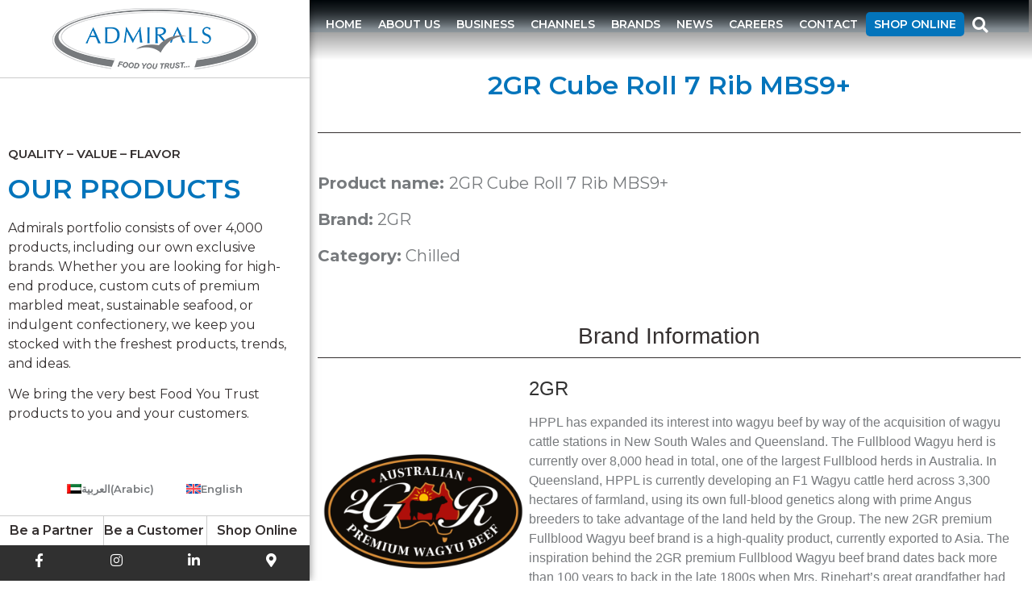

--- FILE ---
content_type: text/html; charset=UTF-8
request_url: https://www.admirals.ae/products/chilled/2gr-cube-roll-7-rib-mbs9/
body_size: 19488
content:
<!doctype html>
<html lang="en-US">
<head>
	<meta charset="UTF-8">
	<meta name="viewport" content="width=device-width, initial-scale=1">
	<link rel="profile" href="https://gmpg.org/xfn/11">
	
<link rel='preload prefetch' href='https://www.admirals.ae/assets/wp-content/plugins/elementor/assets/lib/font-awesome/webfonts/fa-solid-900.woff2' as='font' type='font/woff2' crossorigin />
<link rel='preload prefetch' href='https://www.admirals.ae/assets/wp-content/plugins/elementor/assets/lib/font-awesome/webfonts/fa-brands-400.woff2' as='font' type='font/woff2' crossorigin /><title>2GR Cube Roll 7 Rib MBS9+ — Admirals Trading LLC</title><link rel="preload" data-rocket-preload as="style" href="https://fonts.googleapis.com/css?family=Montserrat%3A100%2C100italic%2C200%2C200italic%2C300%2C300italic%2C400%2C400italic%2C500%2C500italic%2C600%2C600italic%2C700%2C700italic%2C800%2C800italic%2C900%2C900italic&#038;display=swap" /><link rel="stylesheet" href="https://fonts.googleapis.com/css?family=Montserrat%3A100%2C100italic%2C200%2C200italic%2C300%2C300italic%2C400%2C400italic%2C500%2C500italic%2C600%2C600italic%2C700%2C700italic%2C800%2C800italic%2C900%2C900italic&#038;display=swap" media="print" onload="this.media='all'" /><noscript><link rel="stylesheet" href="https://fonts.googleapis.com/css?family=Montserrat%3A100%2C100italic%2C200%2C200italic%2C300%2C300italic%2C400%2C400italic%2C500%2C500italic%2C600%2C600italic%2C700%2C700italic%2C800%2C800italic%2C900%2C900italic&#038;display=swap" /></noscript>
<meta name='robots' content='max-image-preview:large' />
	<style>img:is([sizes="auto" i], [sizes^="auto," i]) { contain-intrinsic-size: 3000px 1500px }</style>
	<link rel="alternate" hreflang="ar" href="https://www.admirals.ae/ar/products/chilled/2gr-cube-roll-7-rib-mbs9/" />
<link rel="alternate" hreflang="en" href="https://www.admirals.ae/products/chilled/2gr-cube-roll-7-rib-mbs9/" />
<link rel="alternate" hreflang="x-default" href="https://www.admirals.ae/products/chilled/2gr-cube-roll-7-rib-mbs9/" />
<link href='https://fonts.gstatic.com' crossorigin rel='preconnect' />
<link rel="alternate" type="application/rss+xml" title="Admirals Trading LLC &raquo; Feed" href="https://www.admirals.ae/feed/" />
<link rel="alternate" type="application/rss+xml" title="Admirals Trading LLC &raquo; Comments Feed" href="https://www.admirals.ae/comments/feed/" />
<link data-minify="1" rel='stylesheet' id='layerslider-css' href='https://www.admirals.ae/assets/wp-content/cache/min/1/assets/wp-content/plugins/LayerSlider/static/layerslider/css/layerslider.css?ver=1732121989' media='all' />
<style id='wp-emoji-styles-inline-css'>

	img.wp-smiley, img.emoji {
		display: inline !important;
		border: none !important;
		box-shadow: none !important;
		height: 1em !important;
		width: 1em !important;
		margin: 0 0.07em !important;
		vertical-align: -0.1em !important;
		background: none !important;
		padding: 0 !important;
	}
</style>
<link rel='stylesheet' id='wp-block-library-css' href='https://www.admirals.ae/assets/wp-includes/css/dist/block-library/style.min.css?ver=6.7.4' media='all' />
<style id='classic-theme-styles-inline-css'>
/*! This file is auto-generated */
.wp-block-button__link{color:#fff;background-color:#32373c;border-radius:9999px;box-shadow:none;text-decoration:none;padding:calc(.667em + 2px) calc(1.333em + 2px);font-size:1.125em}.wp-block-file__button{background:#32373c;color:#fff;text-decoration:none}
</style>
<style id='global-styles-inline-css'>
:root{--wp--preset--aspect-ratio--square: 1;--wp--preset--aspect-ratio--4-3: 4/3;--wp--preset--aspect-ratio--3-4: 3/4;--wp--preset--aspect-ratio--3-2: 3/2;--wp--preset--aspect-ratio--2-3: 2/3;--wp--preset--aspect-ratio--16-9: 16/9;--wp--preset--aspect-ratio--9-16: 9/16;--wp--preset--color--black: #000000;--wp--preset--color--cyan-bluish-gray: #abb8c3;--wp--preset--color--white: #ffffff;--wp--preset--color--pale-pink: #f78da7;--wp--preset--color--vivid-red: #cf2e2e;--wp--preset--color--luminous-vivid-orange: #ff6900;--wp--preset--color--luminous-vivid-amber: #fcb900;--wp--preset--color--light-green-cyan: #7bdcb5;--wp--preset--color--vivid-green-cyan: #00d084;--wp--preset--color--pale-cyan-blue: #8ed1fc;--wp--preset--color--vivid-cyan-blue: #0693e3;--wp--preset--color--vivid-purple: #9b51e0;--wp--preset--gradient--vivid-cyan-blue-to-vivid-purple: linear-gradient(135deg,rgba(6,147,227,1) 0%,rgb(155,81,224) 100%);--wp--preset--gradient--light-green-cyan-to-vivid-green-cyan: linear-gradient(135deg,rgb(122,220,180) 0%,rgb(0,208,130) 100%);--wp--preset--gradient--luminous-vivid-amber-to-luminous-vivid-orange: linear-gradient(135deg,rgba(252,185,0,1) 0%,rgba(255,105,0,1) 100%);--wp--preset--gradient--luminous-vivid-orange-to-vivid-red: linear-gradient(135deg,rgba(255,105,0,1) 0%,rgb(207,46,46) 100%);--wp--preset--gradient--very-light-gray-to-cyan-bluish-gray: linear-gradient(135deg,rgb(238,238,238) 0%,rgb(169,184,195) 100%);--wp--preset--gradient--cool-to-warm-spectrum: linear-gradient(135deg,rgb(74,234,220) 0%,rgb(151,120,209) 20%,rgb(207,42,186) 40%,rgb(238,44,130) 60%,rgb(251,105,98) 80%,rgb(254,248,76) 100%);--wp--preset--gradient--blush-light-purple: linear-gradient(135deg,rgb(255,206,236) 0%,rgb(152,150,240) 100%);--wp--preset--gradient--blush-bordeaux: linear-gradient(135deg,rgb(254,205,165) 0%,rgb(254,45,45) 50%,rgb(107,0,62) 100%);--wp--preset--gradient--luminous-dusk: linear-gradient(135deg,rgb(255,203,112) 0%,rgb(199,81,192) 50%,rgb(65,88,208) 100%);--wp--preset--gradient--pale-ocean: linear-gradient(135deg,rgb(255,245,203) 0%,rgb(182,227,212) 50%,rgb(51,167,181) 100%);--wp--preset--gradient--electric-grass: linear-gradient(135deg,rgb(202,248,128) 0%,rgb(113,206,126) 100%);--wp--preset--gradient--midnight: linear-gradient(135deg,rgb(2,3,129) 0%,rgb(40,116,252) 100%);--wp--preset--font-size--small: 13px;--wp--preset--font-size--medium: 20px;--wp--preset--font-size--large: 36px;--wp--preset--font-size--x-large: 42px;--wp--preset--spacing--20: 0.44rem;--wp--preset--spacing--30: 0.67rem;--wp--preset--spacing--40: 1rem;--wp--preset--spacing--50: 1.5rem;--wp--preset--spacing--60: 2.25rem;--wp--preset--spacing--70: 3.38rem;--wp--preset--spacing--80: 5.06rem;--wp--preset--shadow--natural: 6px 6px 9px rgba(0, 0, 0, 0.2);--wp--preset--shadow--deep: 12px 12px 50px rgba(0, 0, 0, 0.4);--wp--preset--shadow--sharp: 6px 6px 0px rgba(0, 0, 0, 0.2);--wp--preset--shadow--outlined: 6px 6px 0px -3px rgba(255, 255, 255, 1), 6px 6px rgba(0, 0, 0, 1);--wp--preset--shadow--crisp: 6px 6px 0px rgba(0, 0, 0, 1);}:where(.is-layout-flex){gap: 0.5em;}:where(.is-layout-grid){gap: 0.5em;}body .is-layout-flex{display: flex;}.is-layout-flex{flex-wrap: wrap;align-items: center;}.is-layout-flex > :is(*, div){margin: 0;}body .is-layout-grid{display: grid;}.is-layout-grid > :is(*, div){margin: 0;}:where(.wp-block-columns.is-layout-flex){gap: 2em;}:where(.wp-block-columns.is-layout-grid){gap: 2em;}:where(.wp-block-post-template.is-layout-flex){gap: 1.25em;}:where(.wp-block-post-template.is-layout-grid){gap: 1.25em;}.has-black-color{color: var(--wp--preset--color--black) !important;}.has-cyan-bluish-gray-color{color: var(--wp--preset--color--cyan-bluish-gray) !important;}.has-white-color{color: var(--wp--preset--color--white) !important;}.has-pale-pink-color{color: var(--wp--preset--color--pale-pink) !important;}.has-vivid-red-color{color: var(--wp--preset--color--vivid-red) !important;}.has-luminous-vivid-orange-color{color: var(--wp--preset--color--luminous-vivid-orange) !important;}.has-luminous-vivid-amber-color{color: var(--wp--preset--color--luminous-vivid-amber) !important;}.has-light-green-cyan-color{color: var(--wp--preset--color--light-green-cyan) !important;}.has-vivid-green-cyan-color{color: var(--wp--preset--color--vivid-green-cyan) !important;}.has-pale-cyan-blue-color{color: var(--wp--preset--color--pale-cyan-blue) !important;}.has-vivid-cyan-blue-color{color: var(--wp--preset--color--vivid-cyan-blue) !important;}.has-vivid-purple-color{color: var(--wp--preset--color--vivid-purple) !important;}.has-black-background-color{background-color: var(--wp--preset--color--black) !important;}.has-cyan-bluish-gray-background-color{background-color: var(--wp--preset--color--cyan-bluish-gray) !important;}.has-white-background-color{background-color: var(--wp--preset--color--white) !important;}.has-pale-pink-background-color{background-color: var(--wp--preset--color--pale-pink) !important;}.has-vivid-red-background-color{background-color: var(--wp--preset--color--vivid-red) !important;}.has-luminous-vivid-orange-background-color{background-color: var(--wp--preset--color--luminous-vivid-orange) !important;}.has-luminous-vivid-amber-background-color{background-color: var(--wp--preset--color--luminous-vivid-amber) !important;}.has-light-green-cyan-background-color{background-color: var(--wp--preset--color--light-green-cyan) !important;}.has-vivid-green-cyan-background-color{background-color: var(--wp--preset--color--vivid-green-cyan) !important;}.has-pale-cyan-blue-background-color{background-color: var(--wp--preset--color--pale-cyan-blue) !important;}.has-vivid-cyan-blue-background-color{background-color: var(--wp--preset--color--vivid-cyan-blue) !important;}.has-vivid-purple-background-color{background-color: var(--wp--preset--color--vivid-purple) !important;}.has-black-border-color{border-color: var(--wp--preset--color--black) !important;}.has-cyan-bluish-gray-border-color{border-color: var(--wp--preset--color--cyan-bluish-gray) !important;}.has-white-border-color{border-color: var(--wp--preset--color--white) !important;}.has-pale-pink-border-color{border-color: var(--wp--preset--color--pale-pink) !important;}.has-vivid-red-border-color{border-color: var(--wp--preset--color--vivid-red) !important;}.has-luminous-vivid-orange-border-color{border-color: var(--wp--preset--color--luminous-vivid-orange) !important;}.has-luminous-vivid-amber-border-color{border-color: var(--wp--preset--color--luminous-vivid-amber) !important;}.has-light-green-cyan-border-color{border-color: var(--wp--preset--color--light-green-cyan) !important;}.has-vivid-green-cyan-border-color{border-color: var(--wp--preset--color--vivid-green-cyan) !important;}.has-pale-cyan-blue-border-color{border-color: var(--wp--preset--color--pale-cyan-blue) !important;}.has-vivid-cyan-blue-border-color{border-color: var(--wp--preset--color--vivid-cyan-blue) !important;}.has-vivid-purple-border-color{border-color: var(--wp--preset--color--vivid-purple) !important;}.has-vivid-cyan-blue-to-vivid-purple-gradient-background{background: var(--wp--preset--gradient--vivid-cyan-blue-to-vivid-purple) !important;}.has-light-green-cyan-to-vivid-green-cyan-gradient-background{background: var(--wp--preset--gradient--light-green-cyan-to-vivid-green-cyan) !important;}.has-luminous-vivid-amber-to-luminous-vivid-orange-gradient-background{background: var(--wp--preset--gradient--luminous-vivid-amber-to-luminous-vivid-orange) !important;}.has-luminous-vivid-orange-to-vivid-red-gradient-background{background: var(--wp--preset--gradient--luminous-vivid-orange-to-vivid-red) !important;}.has-very-light-gray-to-cyan-bluish-gray-gradient-background{background: var(--wp--preset--gradient--very-light-gray-to-cyan-bluish-gray) !important;}.has-cool-to-warm-spectrum-gradient-background{background: var(--wp--preset--gradient--cool-to-warm-spectrum) !important;}.has-blush-light-purple-gradient-background{background: var(--wp--preset--gradient--blush-light-purple) !important;}.has-blush-bordeaux-gradient-background{background: var(--wp--preset--gradient--blush-bordeaux) !important;}.has-luminous-dusk-gradient-background{background: var(--wp--preset--gradient--luminous-dusk) !important;}.has-pale-ocean-gradient-background{background: var(--wp--preset--gradient--pale-ocean) !important;}.has-electric-grass-gradient-background{background: var(--wp--preset--gradient--electric-grass) !important;}.has-midnight-gradient-background{background: var(--wp--preset--gradient--midnight) !important;}.has-small-font-size{font-size: var(--wp--preset--font-size--small) !important;}.has-medium-font-size{font-size: var(--wp--preset--font-size--medium) !important;}.has-large-font-size{font-size: var(--wp--preset--font-size--large) !important;}.has-x-large-font-size{font-size: var(--wp--preset--font-size--x-large) !important;}
:where(.wp-block-post-template.is-layout-flex){gap: 1.25em;}:where(.wp-block-post-template.is-layout-grid){gap: 1.25em;}
:where(.wp-block-columns.is-layout-flex){gap: 2em;}:where(.wp-block-columns.is-layout-grid){gap: 2em;}
:root :where(.wp-block-pullquote){font-size: 1.5em;line-height: 1.6;}
</style>
<link data-minify="1" rel='stylesheet' id='wpml-blocks-css' href='https://www.admirals.ae/assets/wp-content/cache/min/1/assets/wp-content/plugins/sitepress-multilingual-cms/dist/css/blocks/styles.css?ver=1732121989' media='all' />
<link rel='stylesheet' id='wpml-legacy-horizontal-list-0-css' href='https://www.admirals.ae/assets/wp-content/plugins/sitepress-multilingual-cms/templates/language-switchers/legacy-list-horizontal/style.min.css?ver=1' media='all' />
<link rel='stylesheet' id='wpml-menu-item-0-css' href='https://www.admirals.ae/assets/wp-content/plugins/sitepress-multilingual-cms/templates/language-switchers/menu-item/style.min.css?ver=1' media='all' />
<link data-minify="1" rel='stylesheet' id='slick-style-css' href='https://www.admirals.ae/assets/wp-content/cache/min/1/assets/wp-content/themes/hello-elementor-child/libraries/slick/slick.css?ver=1732121989' media='all' />
<link rel='stylesheet' id='hello-elementor-css' href='https://www.admirals.ae/assets/wp-content/themes/hello-elementor/style.min.css?ver=3.1.1' media='all' />
<link rel='stylesheet' id='hello-elementor-theme-style-css' href='https://www.admirals.ae/assets/wp-content/themes/hello-elementor/theme.min.css?ver=3.1.1' media='all' />
<link rel='stylesheet' id='hello-elementor-header-footer-css' href='https://www.admirals.ae/assets/wp-content/themes/hello-elementor/header-footer.min.css?ver=3.1.1' media='all' />
<link rel='stylesheet' id='elementor-frontend-css' href='https://www.admirals.ae/assets/wp-content/plugins/elementor/assets/css/frontend.min.css?ver=3.25.9' media='all' />
<link rel='stylesheet' id='widget-image-css' href='https://www.admirals.ae/assets/wp-content/plugins/elementor/assets/css/widget-image.min.css?ver=3.25.9' media='all' />
<link rel='stylesheet' id='widget-nav-menu-css' href='https://www.admirals.ae/assets/wp-content/plugins/elementor-pro/assets/css/widget-nav-menu.min.css?ver=3.25.4' media='all' />
<link rel='stylesheet' id='widget-search-form-css' href='https://www.admirals.ae/assets/wp-content/plugins/elementor-pro/assets/css/widget-search-form.min.css?ver=3.25.4' media='all' />
<link rel='stylesheet' id='elementor-icons-shared-0-css' href='https://www.admirals.ae/assets/wp-content/plugins/elementor/assets/lib/font-awesome/css/fontawesome.min.css?ver=5.15.3' media='all' />
<link data-minify="1" rel='stylesheet' id='elementor-icons-fa-solid-css' href='https://www.admirals.ae/assets/wp-content/cache/min/1/assets/wp-content/plugins/elementor/assets/lib/font-awesome/css/solid.min.css?ver=1732121989' media='all' />
<link rel='stylesheet' id='widget-heading-css' href='https://www.admirals.ae/assets/wp-content/plugins/elementor/assets/css/widget-heading.min.css?ver=3.25.9' media='all' />
<link rel='stylesheet' id='widget-social-icons-css' href='https://www.admirals.ae/assets/wp-content/plugins/elementor/assets/css/widget-social-icons.min.css?ver=3.25.9' media='all' />
<link rel='stylesheet' id='e-apple-webkit-css' href='https://www.admirals.ae/assets/wp-content/plugins/elementor/assets/css/conditionals/apple-webkit.min.css?ver=3.25.9' media='all' />
<link rel='stylesheet' id='widget-text-editor-css' href='https://www.admirals.ae/assets/wp-content/plugins/elementor/assets/css/widget-text-editor.min.css?ver=3.25.9' media='all' />
<link rel='stylesheet' id='widget-spacer-css' href='https://www.admirals.ae/assets/wp-content/plugins/elementor/assets/css/widget-spacer.min.css?ver=3.25.9' media='all' />
<link rel='stylesheet' id='widget-divider-css' href='https://www.admirals.ae/assets/wp-content/plugins/elementor/assets/css/widget-divider.min.css?ver=3.25.9' media='all' />
<link rel='stylesheet' id='widget-post-info-css' href='https://www.admirals.ae/assets/wp-content/plugins/elementor-pro/assets/css/widget-post-info.min.css?ver=3.25.4' media='all' />
<link rel='stylesheet' id='widget-icon-list-css' href='https://www.admirals.ae/assets/wp-content/plugins/elementor/assets/css/widget-icon-list.min.css?ver=3.25.9' media='all' />
<link data-minify="1" rel='stylesheet' id='elementor-icons-fa-regular-css' href='https://www.admirals.ae/assets/wp-content/cache/min/1/assets/wp-content/plugins/elementor/assets/lib/font-awesome/css/regular.min.css?ver=1732123319' media='all' />
<link data-minify="1" rel='stylesheet' id='elementor-icons-css' href='https://www.admirals.ae/assets/wp-content/cache/min/1/assets/wp-content/plugins/elementor/assets/lib/eicons/css/elementor-icons.min.css?ver=1732121989' media='all' />
<link data-minify="1" rel='stylesheet' id='swiper-css' href='https://www.admirals.ae/assets/wp-content/cache/min/1/assets/wp-content/plugins/elementor/assets/lib/swiper/v8/css/swiper.min.css?ver=1732121989' media='all' />
<link rel='stylesheet' id='e-swiper-css' href='https://www.admirals.ae/assets/wp-content/plugins/elementor/assets/css/conditionals/e-swiper.min.css?ver=3.25.9' media='all' />
<link rel='stylesheet' id='elementor-post-5-css' href='https://www.admirals.ae/assets/wp-content/uploads/elementor/css/post-5.css?ver=1732121657' media='all' />
<link rel='stylesheet' id='e-popup-style-css' href='https://www.admirals.ae/assets/wp-content/plugins/elementor-pro/assets/css/conditionals/popup.min.css?ver=3.25.4' media='all' />
<link rel='stylesheet' id='elementor-post-538-css' href='https://www.admirals.ae/assets/wp-content/uploads/elementor/css/post-538.css?ver=1732121658' media='all' />
<link rel='stylesheet' id='elementor-post-175-css' href='https://www.admirals.ae/assets/wp-content/uploads/elementor/css/post-175.css?ver=1732121658' media='all' />
<link rel='stylesheet' id='elementor-post-679-css' href='https://www.admirals.ae/assets/wp-content/uploads/elementor/css/post-679.css?ver=1732123319' media='all' />
<style id='rocket-lazyload-inline-css'>
.rll-youtube-player{position:relative;padding-bottom:56.23%;height:0;overflow:hidden;max-width:100%;}.rll-youtube-player:focus-within{outline: 2px solid currentColor;outline-offset: 5px;}.rll-youtube-player iframe{position:absolute;top:0;left:0;width:100%;height:100%;z-index:100;background:0 0}.rll-youtube-player img{bottom:0;display:block;left:0;margin:auto;max-width:100%;width:100%;position:absolute;right:0;top:0;border:none;height:auto;-webkit-transition:.4s all;-moz-transition:.4s all;transition:.4s all}.rll-youtube-player img:hover{-webkit-filter:brightness(75%)}.rll-youtube-player .play{height:100%;width:100%;left:0;top:0;position:absolute;background:url(https://www.admirals.ae/assets/wp-content/plugins/wp-rocket/assets/img/youtube.png) no-repeat center;background-color: transparent !important;cursor:pointer;border:none;}
</style>

<link data-minify="1" rel='stylesheet' id='elementor-icons-fa-brands-css' href='https://www.admirals.ae/assets/wp-content/cache/min/1/assets/wp-content/plugins/elementor/assets/lib/font-awesome/css/brands.min.css?ver=1732121989' media='all' />
<link rel="preconnect" href="https://fonts.gstatic.com/" crossorigin><script id="wpml-cookie-js-extra">
var wpml_cookies = {"wp-wpml_current_language":{"value":"en","expires":1,"path":"\/"}};
var wpml_cookies = {"wp-wpml_current_language":{"value":"en","expires":1,"path":"\/"}};
</script>
<script src="https://www.admirals.ae/assets/wp-content/plugins/sitepress-multilingual-cms/res/js/cookies/language-cookie.js?ver=4.6.13" id="wpml-cookie-js" defer data-wp-strategy="defer"></script>
<script id="layerslider-greensock-js-extra">
var LS_Meta = {"v":"6.9.2"};
</script>
<script src="https://www.admirals.ae/assets/wp-content/plugins/LayerSlider/static/layerslider/js/greensock.js?ver=1.19.0" id="layerslider-greensock-js"></script>
<script src="https://www.admirals.ae/assets/wp-includes/js/jquery/jquery.min.js?ver=3.7.1" id="jquery-core-js"></script>
<script src="https://www.admirals.ae/assets/wp-includes/js/jquery/jquery-migrate.min.js?ver=3.4.1" id="jquery-migrate-js"></script>
<script src="https://www.admirals.ae/assets/wp-content/plugins/LayerSlider/static/layerslider/js/layerslider.kreaturamedia.jquery.js?ver=6.9.2" id="layerslider-js"></script>
<script src="https://www.admirals.ae/assets/wp-content/plugins/LayerSlider/static/layerslider/js/layerslider.transitions.js?ver=6.9.2" id="layerslider-transitions-js"></script>
<meta name="generator" content="Powered by LayerSlider 6.9.2 - Multi-Purpose, Responsive, Parallax, Mobile-Friendly Slider Plugin for WordPress." />
<!-- LayerSlider updates and docs at: https://layerslider.kreaturamedia.com -->
<link rel="https://api.w.org/" href="https://www.admirals.ae/wp-json/" /><link rel="alternate" title="JSON" type="application/json" href="https://www.admirals.ae/wp-json/wp/v2/product/4406" /><link rel="EditURI" type="application/rsd+xml" title="RSD" href="https://www.admirals.ae/assets/xmlrpc.php?rsd" />
<meta name="generator" content="WordPress 6.7.4" />
<link rel='shortlink' href='https://www.admirals.ae/?p=4406' />
<link rel="alternate" title="oEmbed (JSON)" type="application/json+oembed" href="https://www.admirals.ae/wp-json/oembed/1.0/embed?url=https%3A%2F%2Fwww.admirals.ae%2Fproducts%2Fchilled%2F2gr-cube-roll-7-rib-mbs9%2F" />
<link rel="alternate" title="oEmbed (XML)" type="text/xml+oembed" href="https://www.admirals.ae/wp-json/oembed/1.0/embed?url=https%3A%2F%2Fwww.admirals.ae%2Fproducts%2Fchilled%2F2gr-cube-roll-7-rib-mbs9%2F&#038;format=xml" />
<meta name="generator" content="WPML ver:4.6.13 stt:5,1;" />
<!-- SEO meta tags powered by SmartCrawl https://wpmudev.com/project/smartcrawl-wordpress-seo/ -->
<link rel="canonical" href="https://www.admirals.ae/products/chilled/2gr-cube-roll-7-rib-mbs9/" />
<meta name="description" content="2GR Cube Roll 7 Rib MBS9+  - Admirals Trading LLC, part of Rashed Abdul Rahman Al Rashed &amp; Sons Group of companies, a dynamic leading conglomerate in Saudi Arabia. We are a leading multi-disciplined food and beverage distributor, manufacturer, and third-party logistics service provider operating in UAE." />
<script type="application/ld+json">{"@context":"https:\/\/schema.org","@graph":[{"@type":"Organization","@id":"https:\/\/www.admirals.ae\/assets\/#schema-publishing-organization","url":"https:\/\/www.admirals.ae\/assets","name":"Admirals Trading LLC","logo":{"@type":"ImageObject","@id":"https:\/\/www.admirals.ae\/assets\/#schema-organization-logo","url":"https:\/\/www.admirals.ae\/assets\/wp-content\/uploads\/2021\/07\/admirals-2.jpg","height":60,"width":60}},{"@type":"WebSite","@id":"https:\/\/www.admirals.ae\/assets\/#schema-website","url":"https:\/\/www.admirals.ae\/assets","name":"Admirals Trading LLC","encoding":"UTF-8","potentialAction":{"@type":"SearchAction","target":"https:\/\/www.admirals.ae\/search\/{search_term_string}\/","query-input":"required name=search_term_string"},"image":{"@type":"ImageObject","@id":"https:\/\/www.admirals.ae\/assets\/#schema-site-logo","url":"https:\/\/www.admirals.ae\/assets\/wp-content\/uploads\/2021\/03\/admirals-logo.png","height":76,"width":255}},{"@type":"BreadcrumbList","@id":"https:\/\/www.admirals.ae\/products\/chilled\/2gr-cube-roll-7-rib-mbs9?page&product_category=chilled&product=2gr-cube-roll-7-rib-mbs9&post_type=product&name=2gr-cube-roll-7-rib-mbs9\/#breadcrumb","itemListElement":[{"@type":"ListItem","position":1,"name":"Home","item":"https:\/\/www.admirals.ae\/assets"},{"@type":"ListItem","position":2,"name":"Products","item":"https:\/\/www.admirals.ae\/products\/%product_category%\/"},{"@type":"ListItem","position":3,"name":"2GR Cube Roll 7 Rib MBS9+"}]},{"@type":"Person","@id":"https:\/\/www.admirals.ae\/author\/priya\/#schema-author","name":"Priya Sardana","url":"https:\/\/www.admirals.ae\/author\/priya\/"},{"@type":"WebPage","@id":"https:\/\/www.admirals.ae\/products\/chilled\/2gr-cube-roll-7-rib-mbs9\/#schema-webpage","isPartOf":{"@id":"https:\/\/www.admirals.ae\/assets\/#schema-website"},"publisher":{"@id":"https:\/\/www.admirals.ae\/assets\/#schema-publishing-organization"},"url":"https:\/\/www.admirals.ae\/products\/chilled\/2gr-cube-roll-7-rib-mbs9\/","hasPart":[{"@type":"SiteNavigationElement","@id":"https:\/\/www.admirals.ae\/products\/chilled\/2gr-cube-roll-7-rib-mbs9\/#schema-nav-element-2679","name":"\u0627\u0644\u0623\u062e\u0628\u0627\u0631","url":"http:\/\/ar\/\u0627\u0644\u0623\u062e\u0628\u0627\u0631\/"},{"@type":"SiteNavigationElement","@id":"https:\/\/www.admirals.ae\/products\/chilled\/2gr-cube-roll-7-rib-mbs9\/#schema-nav-element-4213","name":"Shop Online","url":"https:\/\/www.buylikechefs.com\/"},{"@type":"SiteNavigationElement","@id":"https:\/\/www.admirals.ae\/products\/chilled\/2gr-cube-roll-7-rib-mbs9\/#schema-nav-element-7501","name":"<div class=\"desktop-search\"><i onclick=\"jQuery('.elementor-search-form__container').addClass('elementor-search-form--full-screen elementor-lightbox')\" aria-hidden=\"true\" class=\"fas fa-search\"><\/i><\/div>","url":""}]},{"@type":"Article","mainEntityOfPage":{"@id":"https:\/\/www.admirals.ae\/products\/chilled\/2gr-cube-roll-7-rib-mbs9\/#schema-webpage"},"author":{"@id":"https:\/\/www.admirals.ae\/author\/priya\/#schema-author"},"publisher":{"@id":"https:\/\/www.admirals.ae\/assets\/#schema-publishing-organization"},"dateModified":"2021-07-10T14:58:25","datePublished":"2021-07-10T14:58:25","headline":"2GR Cube Roll 7 Rib MBS9+ \u2014 Admirals Trading LLC","description":"2GR Cube Roll 7 Rib MBS9+  - Admirals Trading LLC, part of Rashed Abdul Rahman Al Rashed & Sons Group of companies, a dynamic leading conglomerate in Saudi Arabia. We are a leading multi-disciplined food and beverage distributor, manufacturer, and third-party logistics service provider operating in UAE.","name":"2GR Cube Roll 7 Rib MBS9+","image":{"@type":"ImageObject","@id":"https:\/\/www.admirals.ae\/products\/chilled\/2gr-cube-roll-7-rib-mbs9\/#schema-article-image","url":"https:\/\/www.admirals.ae\/assets\/wp-content\/uploads\/2021\/03\/admirals-logo.png","height":76,"width":255},"thumbnailUrl":"https:\/\/www.admirals.ae\/assets\/wp-content\/uploads\/2021\/03\/admirals-logo.png"}]}</script>
<meta property="og:type" content="article" />
<meta property="og:url" content="https://www.admirals.ae/products/chilled/2gr-cube-roll-7-rib-mbs9/" />
<meta property="og:title" content="2GR Cube Roll 7 Rib MBS9+ — Admirals Trading LLC" />
<meta property="og:description" content="2GR Cube Roll 7 Rib MBS9+ - Admirals Trading LLC, part of Rashed Abdul Rahman Al Rashed &amp; Sons Group of companies, a dynamic leading conglomerate in Saudi Arabia. We are a leading multi-disciplined food and beverage distributor, manufacturer, and third-party logistics service provider operating in UAE." />
<meta property="article:published_time" content="2021-07-10T14:58:25" />
<meta property="article:author" content="Priya Sardana" />
<meta name="twitter:card" content="summary" />
<meta name="twitter:title" content="2GR Cube Roll 7 Rib MBS9+ — Admirals Trading LLC" />
<meta name="twitter:description" content="2GR Cube Roll 7 Rib MBS9+ - Admirals Trading LLC, part of Rashed Abdul Rahman Al Rashed &amp; Sons Group of companies, a dynamic leading conglomerate in Saudi Arabia. We are a leading multi-disciplined food and beverage distributor, manufacturer, and third-party logistics service provider operating in UAE." />
<!-- /SEO -->
<style type="text/css" id="branda-admin-bar-logo">
body #wpadminbar #wp-admin-bar-wp-logo > .ab-item {
	background-image: url(https://www.admirals.ae/assets/wp-content/uploads/2021/03/faveicon.png);
	background-repeat: no-repeat;
	background-position: 50%;
	background-size: 80%;
}
body #wpadminbar #wp-admin-bar-wp-logo > .ab-item .ab-icon:before {
	content: " ";
}
</style>
<!-- Google Tag Manager -->
<script>(function(w,d,s,l,i){w[l]=w[l]||[];w[l].push({'gtm.start':
new Date().getTime(),event:'gtm.js'});var f=d.getElementsByTagName(s)[0],
j=d.createElement(s),dl=l!='dataLayer'?'&l='+l:'';j.async=true;j.src=
'https://www.googletagmanager.com/gtm.js?id='+i+dl;f.parentNode.insertBefore(j,f);
})(window,document,'script','dataLayer','GTM-NGS59RT');</script>
<!-- End Google Tag Manager -->
    <style>#wp-admin-bar-elementor_edit_page .ab-submenu{display:none !important;}</style><meta name="generator" content="Elementor 3.25.9; features: additional_custom_breakpoints, e_optimized_control_loading; settings: css_print_method-external, google_font-enabled, font_display-auto">
			<style>
				.e-con.e-parent:nth-of-type(n+4):not(.e-lazyloaded):not(.e-no-lazyload),
				.e-con.e-parent:nth-of-type(n+4):not(.e-lazyloaded):not(.e-no-lazyload) * {
					background-image: none !important;
				}
				@media screen and (max-height: 1024px) {
					.e-con.e-parent:nth-of-type(n+3):not(.e-lazyloaded):not(.e-no-lazyload),
					.e-con.e-parent:nth-of-type(n+3):not(.e-lazyloaded):not(.e-no-lazyload) * {
						background-image: none !important;
					}
				}
				@media screen and (max-height: 640px) {
					.e-con.e-parent:nth-of-type(n+2):not(.e-lazyloaded):not(.e-no-lazyload),
					.e-con.e-parent:nth-of-type(n+2):not(.e-lazyloaded):not(.e-no-lazyload) * {
						background-image: none !important;
					}
				}
			</style>
			<style>
body {
	opacity: 0;
}
body.webotic-scroll-effect{
    transition: opacity .2s ease-in-out;
	opacity: 1;
}
body.elementor-editor-active {
	opacity: 1;
	overflow-y: auto;
}
#scroll-bullets{
	position:fixed;
	right:17px;
	bottom:17px;
	z-index: 100;
}
#scroll-bullets .bullet{
	margin: 3px 0;
	background: #D6D6D6;
	cursor: pointer;
    width: 5px;
    height: 18px;
	opacity: 0.3;
	transition: opacity 0.1s ease-in-out;
}
#scroll-bullets .bullet.active,
#scroll-bullets .bullet:hover{
	opacity: 1;
}
</style>
<link rel="icon" href="https://www.admirals.ae/assets/wp-content/uploads/2021/07/cropped-Admirals_ae-FAVICON-01-32x32.png" sizes="32x32" />
<link rel="icon" href="https://www.admirals.ae/assets/wp-content/uploads/2021/07/cropped-Admirals_ae-FAVICON-01-192x192.png" sizes="192x192" />
<link rel="apple-touch-icon" href="https://www.admirals.ae/assets/wp-content/uploads/2021/07/cropped-Admirals_ae-FAVICON-01-180x180.png" />
<meta name="msapplication-TileImage" content="https://www.admirals.ae/assets/wp-content/uploads/2021/07/cropped-Admirals_ae-FAVICON-01-270x270.png" />
		<style id="wp-custom-css">
			/*  Image hover on product */

.productcat {
	opacity:0;
	transition-duration:0.5s;
}

.productcat:hover {
	opacity:1;
}		</style>
		<noscript><style id="rocket-lazyload-nojs-css">.rll-youtube-player, [data-lazy-src]{display:none !important;}</style></noscript><meta name="generator" content="WP Rocket 3.17.3" data-wpr-features="wpr_lazyload_images wpr_lazyload_iframes wpr_minify_css wpr_desktop" /></head>
<body class="product-template-default single single-product postid-4406 wp-custom-logo elementor-default elementor-kit-5 elementor-page-679">


<a class="skip-link screen-reader-text" href="#content">Skip to content</a>

<noscript><iframe src="https://www.googletagmanager.com/ns.html?id=GTM-NGS59RT" height="0" width="0" style="display:none;visibility:hidden"></iframe></noscript>		<div data-rocket-location-hash="addde3ce30560e518d76efb7eaac3305" data-elementor-type="header" data-elementor-id="538" class="elementor elementor-538 elementor-location-header" data-elementor-post-type="elementor_library">
					<section data-rocket-location-hash="8bf12a684d2f673ade4060bac1ecc8fa" class="elementor-section elementor-top-section elementor-element elementor-element-6d6007c0 elementor-section-full_width elementor-section-height-default elementor-section-height-default" data-id="6d6007c0" data-element_type="section" id="main-head-wrap">
						<div data-rocket-location-hash="82f6c6a00e9a86a2eaa3cc6e8d136714" class="elementor-container elementor-column-gap-default">
					<div class="elementor-column elementor-col-33 elementor-top-column elementor-element elementor-element-44685fb0 content-sidebar-wrap" data-id="44685fb0" data-element_type="column" id="logo-wraper" data-settings="{&quot;background_background&quot;:&quot;classic&quot;}">
			<div class="elementor-widget-wrap elementor-element-populated">
						<section class="elementor-section elementor-inner-section elementor-element elementor-element-4f9f3616 elementor-section-boxed elementor-section-height-default elementor-section-height-default" data-id="4f9f3616" data-element_type="section">
						<div data-rocket-location-hash="b3be091174dcd2d7573499587c59c9d9" class="elementor-container elementor-column-gap-default">
					<div class="elementor-column elementor-col-100 elementor-inner-column elementor-element elementor-element-6d986aff" data-id="6d986aff" data-element_type="column">
			<div class="elementor-widget-wrap elementor-element-populated">
						<div class="elementor-element elementor-element-389737f elementor-widget elementor-widget-theme-site-logo elementor-widget-image" data-id="389737f" data-element_type="widget" data-widget_type="theme-site-logo.default">
				<div class="elementor-widget-container">
									<a href="https://www.admirals.ae">
			<img width="255" height="76" src="data:image/svg+xml,%3Csvg%20xmlns='http://www.w3.org/2000/svg'%20viewBox='0%200%20255%2076'%3E%3C/svg%3E" class="attachment-full size-full wp-image-17" alt="Admirals - food and beverage distributor, manufacturer" data-lazy-src="https://www.admirals.ae/assets/wp-content/uploads/2021/03/admirals-logo.png" /><noscript><img width="255" height="76" src="https://www.admirals.ae/assets/wp-content/uploads/2021/03/admirals-logo.png" class="attachment-full size-full wp-image-17" alt="Admirals - food and beverage distributor, manufacturer" /></noscript>				</a>
									</div>
				</div>
					</div>
		</div>
					</div>
		</section>
					</div>
		</div>
				<div class="elementor-column elementor-col-66 elementor-top-column elementor-element elementor-element-2e1ec5d8 content-side" data-id="2e1ec5d8" data-element_type="column" data-settings="{&quot;background_background&quot;:&quot;gradient&quot;}">
			<div class="elementor-widget-wrap elementor-element-populated">
						<div class="elementor-element elementor-element-1f3dc5b4 elementor-nav-menu__align-start elementor-nav-menu--dropdown-tablet elementor-nav-menu__text-align-aside elementor-nav-menu--toggle elementor-nav-menu--burger elementor-widget elementor-widget-nav-menu" data-id="1f3dc5b4" data-element_type="widget" data-settings="{&quot;layout&quot;:&quot;horizontal&quot;,&quot;submenu_icon&quot;:{&quot;value&quot;:&quot;&lt;i class=\&quot;fas fa-caret-down\&quot;&gt;&lt;\/i&gt;&quot;,&quot;library&quot;:&quot;fa-solid&quot;},&quot;toggle&quot;:&quot;burger&quot;}" data-widget_type="nav-menu.default">
				<div class="elementor-widget-container">
						<nav aria-label="Menu" class="elementor-nav-menu--main elementor-nav-menu__container elementor-nav-menu--layout-horizontal e--pointer-none">
				<ul id="menu-1-1f3dc5b4" class="elementor-nav-menu"><li class="menu-item menu-item-type-post_type menu-item-object-page menu-item-home menu-item-9519 home"><a href="https://www.admirals.ae/" class="elementor-item">Home</a></li>
<li class="menu-item menu-item-type-post_type menu-item-object-page menu-item-9520 about-us"><a href="https://www.admirals.ae/about-us/" class="elementor-item">About us</a></li>
<li class="menu-item menu-item-type-post_type menu-item-object-page menu-item-9521 business"><a href="https://www.admirals.ae/business/" class="elementor-item">Business</a></li>
<li class="menu-item menu-item-type-post_type menu-item-object-page menu-item-9522 channels"><a href="https://www.admirals.ae/channels/" class="elementor-item">Channels</a></li>
<li class="menu-item menu-item-type-post_type menu-item-object-page menu-item-9523 brands"><a href="https://www.admirals.ae/brands/" class="elementor-item">Brands</a></li>
<li class="menu-item menu-item-type-post_type menu-item-object-page menu-item-9524 news"><a href="https://www.admirals.ae/news1/" class="elementor-item">News</a></li>
<li class="menu-item menu-item-type-post_type menu-item-object-page menu-item-9525 careers"><a href="https://www.admirals.ae/careers/" class="elementor-item">Careers</a></li>
<li class="menu-item menu-item-type-post_type menu-item-object-page menu-item-9526 contact"><a href="https://www.admirals.ae/contact/" class="elementor-item">Contact</a></li>
<li class="menu-item menu-item-type-custom menu-item-object-custom shop-online"><a class="elementor-item" href="https://www.buylikechefs.com/">Shop Online</a></li><li class="menu-item menu-item-type-custom menu-item-object-custom"><a class="elementor-item" href="javascript:void(0)"><div class="desktop-search"><i onclick="jQuery('.elementor-search-form__container').addClass('elementor-search-form--full-screen elementor-lightbox')" aria-hidden="true" class="fas fa-search"></i></div></a></li></ul>			</nav>
					<div class="elementor-menu-toggle" role="button" tabindex="0" aria-label="Menu Toggle" aria-expanded="false">
			<i aria-hidden="true" role="presentation" class="elementor-menu-toggle__icon--open eicon-menu-bar"></i><i aria-hidden="true" role="presentation" class="elementor-menu-toggle__icon--close eicon-close"></i>			<span class="elementor-screen-only">Menu</span>
		</div>
					<nav class="elementor-nav-menu--dropdown elementor-nav-menu__container" aria-hidden="true">
				<ul id="menu-2-1f3dc5b4" class="elementor-nav-menu"><li class="menu-item menu-item-type-post_type menu-item-object-page menu-item-home menu-item-9519 home"><a href="https://www.admirals.ae/" class="elementor-item" tabindex="-1">Home</a></li>
<li class="menu-item menu-item-type-post_type menu-item-object-page menu-item-9520 about-us"><a href="https://www.admirals.ae/about-us/" class="elementor-item" tabindex="-1">About us</a></li>
<li class="menu-item menu-item-type-post_type menu-item-object-page menu-item-9521 business"><a href="https://www.admirals.ae/business/" class="elementor-item" tabindex="-1">Business</a></li>
<li class="menu-item menu-item-type-post_type menu-item-object-page menu-item-9522 channels"><a href="https://www.admirals.ae/channels/" class="elementor-item" tabindex="-1">Channels</a></li>
<li class="menu-item menu-item-type-post_type menu-item-object-page menu-item-9523 brands"><a href="https://www.admirals.ae/brands/" class="elementor-item" tabindex="-1">Brands</a></li>
<li class="menu-item menu-item-type-post_type menu-item-object-page menu-item-9524 news"><a href="https://www.admirals.ae/news1/" class="elementor-item" tabindex="-1">News</a></li>
<li class="menu-item menu-item-type-post_type menu-item-object-page menu-item-9525 careers"><a href="https://www.admirals.ae/careers/" class="elementor-item" tabindex="-1">Careers</a></li>
<li class="menu-item menu-item-type-post_type menu-item-object-page menu-item-9526 contact"><a href="https://www.admirals.ae/contact/" class="elementor-item" tabindex="-1">Contact</a></li>
<li class="menu-item menu-item-type-custom menu-item-object-custom shop-online"><a class="elementor-item" href="https://www.buylikechefs.com/">Shop Online</a></li><li class="menu-item menu-item-type-custom menu-item-object-custom"><a class="elementor-item" href="javascript:void(0)"><div class="desktop-search"><i onclick="jQuery('.elementor-search-form__container').addClass('elementor-search-form--full-screen elementor-lightbox')" aria-hidden="true" class="fas fa-search"></i></div></a></li></ul>			</nav>
				</div>
				</div>
				<div class="elementor-element elementor-element-4c377159 elementor-search-form--skin-full_screen elementor-widget__width-auto elementor-absolute head-search elementor-widget elementor-widget-search-form" data-id="4c377159" data-element_type="widget" data-settings="{&quot;skin&quot;:&quot;full_screen&quot;,&quot;_position&quot;:&quot;absolute&quot;}" data-widget_type="search-form.default">
				<div class="elementor-widget-container">
					<search role="search">
			<form class="elementor-search-form" action="https://www.admirals.ae" method="get">
												<div class="elementor-search-form__toggle" tabindex="0" role="button">
					<i aria-hidden="true" class="fas fa-search"></i>					<span class="elementor-screen-only">Search</span>
				</div>
								<div class="elementor-search-form__container">
					<label class="elementor-screen-only" for="elementor-search-form-4c377159">Search</label>

					
					<input id="elementor-search-form-4c377159" placeholder="Search..." class="elementor-search-form__input" type="search" name="s" value="">
					<input type='hidden' name='lang' value='en' />
					
										<div class="dialog-lightbox-close-button dialog-close-button" role="button" tabindex="0">
						<i aria-hidden="true" class="eicon-close"></i>						<span class="elementor-screen-only">Close this search box.</span>
					</div>
									</div>
			</form>
		</search>
				</div>
				</div>
					</div>
		</div>
					</div>
		</section>
				<section data-rocket-location-hash="e2476451044a4a09290aa8ca6a46a32f" class="elementor-section elementor-top-section elementor-element elementor-element-399e3c1e elementor-section-full_width elementor-section-height-default elementor-section-height-default" data-id="399e3c1e" data-element_type="section" id="head-sidebar-content">
						<div data-rocket-location-hash="d980f33cebda42b9db2d1a70c42a55aa" class="elementor-container elementor-column-gap-default">
					<div class="elementor-column elementor-col-100 elementor-top-column elementor-element elementor-element-193cb864 content-sidebar-wrap" data-id="193cb864" data-element_type="column" id="head-side-content-target" data-settings="{&quot;background_background&quot;:&quot;classic&quot;}">
			<div class="elementor-widget-wrap elementor-element-populated">
						<section class="elementor-section elementor-inner-section elementor-element elementor-element-3e4c2eee elementor-section-boxed elementor-section-height-default elementor-section-height-default" data-id="3e4c2eee" data-element_type="section">
						<div data-rocket-location-hash="2aac35cf2c11024fe90c54c8a041fb0e" class="elementor-container elementor-column-gap-default">
					<div class="elementor-column elementor-col-100 elementor-inner-column elementor-element elementor-element-e851f08" data-id="e851f08" data-element_type="column">
			<div class="elementor-widget-wrap">
							</div>
		</div>
					</div>
		</section>
					</div>
		</div>
					</div>
		</section>
				<section data-rocket-location-hash="ef554111f0206f1d21ae39bef788d415" class="elementor-section elementor-top-section elementor-element elementor-element-3be2b62c elementor-section-full_width elementor-section-height-default elementor-section-height-default" data-id="3be2b62c" data-element_type="section" id="head-side-footer">
						<div data-rocket-location-hash="9f3cdebd482219aef067dbc56403b8d3" class="elementor-container elementor-column-gap-default">
					<div class="elementor-column elementor-col-33 elementor-top-column elementor-element elementor-element-7b5fde7b" data-id="7b5fde7b" data-element_type="column" data-settings="{&quot;background_background&quot;:&quot;classic&quot;}">
			<div class="elementor-widget-wrap elementor-element-populated">
						<section class="elementor-section elementor-inner-section elementor-element elementor-element-68c53c7d elementor-section-boxed elementor-section-height-default elementor-section-height-default" data-id="68c53c7d" data-element_type="section" data-settings="{&quot;background_background&quot;:&quot;classic&quot;}">
						<div data-rocket-location-hash="2ef7a4c3a2917b9dbd8f3946e0921e8d" class="elementor-container elementor-column-gap-default">
					<div class="elementor-column elementor-col-100 elementor-inner-column elementor-element elementor-element-cad2dab" data-id="cad2dab" data-element_type="column" data-settings="{&quot;background_background&quot;:&quot;classic&quot;}">
			<div class="elementor-widget-wrap elementor-element-populated">
						<div class="elementor-element elementor-element-fa33505 elementor-nav-menu__align-center elementor-nav-menu--dropdown-none elementor-widget elementor-widget-nav-menu" data-id="fa33505" data-element_type="widget" data-settings="{&quot;layout&quot;:&quot;horizontal&quot;,&quot;submenu_icon&quot;:{&quot;value&quot;:&quot;&lt;i class=\&quot;fas fa-caret-down\&quot;&gt;&lt;\/i&gt;&quot;,&quot;library&quot;:&quot;fa-solid&quot;}}" data-widget_type="nav-menu.default">
				<div class="elementor-widget-container">
						<nav aria-label="Menu" class="elementor-nav-menu--main elementor-nav-menu__container elementor-nav-menu--layout-horizontal e--pointer-text e--animation-grow">
				<ul id="menu-1-fa33505" class="elementor-nav-menu"><li class="menu-item wpml-ls-slot-198 wpml-ls-item wpml-ls-item-ar wpml-ls-menu-item wpml-ls-first-item menu-item-type-wpml_ls_menu_item menu-item-object-wpml_ls_menu_item menu-item-wpml-ls-198-ar %d8%a7%d9%84%d8%b9%d8%b1%d8%a8%d9%8a%d8%a9-arabic"><a href="https://www.admirals.ae/ar/products/chilled/2gr-cube-roll-7-rib-mbs9/" title="Arabic" class="elementor-item"><img
            class="wpml-ls-flag"
            src="data:image/svg+xml,%3Csvg%20xmlns='http://www.w3.org/2000/svg'%20viewBox='0%200%200%200'%3E%3C/svg%3E"
            alt=""
            
            
    data-lazy-src="https://www.admirals.ae/assets/wp-content/uploads/flags/ae.gif" /><noscript><img
            class="wpml-ls-flag"
            src="https://www.admirals.ae/assets/wp-content/uploads/flags/ae.gif"
            alt=""
            
            
    /></noscript><span class="wpml-ls-native" lang="ar">العربية</span><span class="wpml-ls-display"><span class="wpml-ls-bracket"> (</span>Arabic<span class="wpml-ls-bracket">)</span></span></a></li>
<li class="menu-item wpml-ls-slot-198 wpml-ls-item wpml-ls-item-en wpml-ls-current-language wpml-ls-menu-item wpml-ls-last-item menu-item-type-wpml_ls_menu_item menu-item-object-wpml_ls_menu_item menu-item-wpml-ls-198-en english"><a href="https://www.admirals.ae/products/chilled/2gr-cube-roll-7-rib-mbs9/" title="English" class="elementor-item"><img
            class="wpml-ls-flag"
            src="data:image/svg+xml,%3Csvg%20xmlns='http://www.w3.org/2000/svg'%20viewBox='0%200%200%200'%3E%3C/svg%3E"
            alt=""
            
            
    data-lazy-src="https://www.admirals.ae/assets/wp-content/plugins/sitepress-multilingual-cms/res/flags/en.svg" /><noscript><img
            class="wpml-ls-flag"
            src="https://www.admirals.ae/assets/wp-content/plugins/sitepress-multilingual-cms/res/flags/en.svg"
            alt=""
            
            
    /></noscript><span class="wpml-ls-native" lang="en">English</span></a></li>
</ul>			</nav>
						<nav class="elementor-nav-menu--dropdown elementor-nav-menu__container" aria-hidden="true">
				<ul id="menu-2-fa33505" class="elementor-nav-menu"><li class="menu-item wpml-ls-slot-198 wpml-ls-item wpml-ls-item-ar wpml-ls-menu-item wpml-ls-first-item menu-item-type-wpml_ls_menu_item menu-item-object-wpml_ls_menu_item menu-item-wpml-ls-198-ar %d8%a7%d9%84%d8%b9%d8%b1%d8%a8%d9%8a%d8%a9-arabic"><a href="https://www.admirals.ae/ar/products/chilled/2gr-cube-roll-7-rib-mbs9/" title="Arabic" class="elementor-item" tabindex="-1"><img
            class="wpml-ls-flag"
            src="data:image/svg+xml,%3Csvg%20xmlns='http://www.w3.org/2000/svg'%20viewBox='0%200%200%200'%3E%3C/svg%3E"
            alt=""
            
            
    data-lazy-src="https://www.admirals.ae/assets/wp-content/uploads/flags/ae.gif" /><noscript><img
            class="wpml-ls-flag"
            src="https://www.admirals.ae/assets/wp-content/uploads/flags/ae.gif"
            alt=""
            
            
    /></noscript><span class="wpml-ls-native" lang="ar">العربية</span><span class="wpml-ls-display"><span class="wpml-ls-bracket"> (</span>Arabic<span class="wpml-ls-bracket">)</span></span></a></li>
<li class="menu-item wpml-ls-slot-198 wpml-ls-item wpml-ls-item-en wpml-ls-current-language wpml-ls-menu-item wpml-ls-last-item menu-item-type-wpml_ls_menu_item menu-item-object-wpml_ls_menu_item menu-item-wpml-ls-198-en english"><a href="https://www.admirals.ae/products/chilled/2gr-cube-roll-7-rib-mbs9/" title="English" class="elementor-item" tabindex="-1"><img
            class="wpml-ls-flag"
            src="data:image/svg+xml,%3Csvg%20xmlns='http://www.w3.org/2000/svg'%20viewBox='0%200%200%200'%3E%3C/svg%3E"
            alt=""
            
            
    data-lazy-src="https://www.admirals.ae/assets/wp-content/plugins/sitepress-multilingual-cms/res/flags/en.svg" /><noscript><img
            class="wpml-ls-flag"
            src="https://www.admirals.ae/assets/wp-content/plugins/sitepress-multilingual-cms/res/flags/en.svg"
            alt=""
            
            
    /></noscript><span class="wpml-ls-native" lang="en">English</span></a></li>
</ul>			</nav>
				</div>
				</div>
					</div>
		</div>
					</div>
		</section>
				<section class="elementor-section elementor-inner-section elementor-element elementor-element-a90d617 elementor-section-boxed elementor-section-height-default elementor-section-height-default" data-id="a90d617" data-element_type="section" data-settings="{&quot;background_background&quot;:&quot;classic&quot;}">
						<div class="elementor-container elementor-column-gap-default">
					<div class="elementor-column elementor-col-33 elementor-inner-column elementor-element elementor-element-cf39cd4" data-id="cf39cd4" data-element_type="column" data-settings="{&quot;background_background&quot;:&quot;classic&quot;}">
			<div class="elementor-widget-wrap elementor-element-populated">
						<div class="elementor-element elementor-element-28543c9 become-a-partner elementor-widget elementor-widget-heading" data-id="28543c9" data-element_type="widget" data-widget_type="heading.default">
				<div class="elementor-widget-container">
			<p class="elementor-heading-title elementor-size-default"><a href="/contact/#become-a-partner">Be a Partner</a></p>		</div>
				</div>
					</div>
		</div>
				<div class="elementor-column elementor-col-33 elementor-inner-column elementor-element elementor-element-a5aa368" data-id="a5aa368" data-element_type="column" data-settings="{&quot;background_background&quot;:&quot;classic&quot;}">
			<div class="elementor-widget-wrap elementor-element-populated">
						<div class="elementor-element elementor-element-d3e26eb become-a-customer elementor-widget elementor-widget-heading" data-id="d3e26eb" data-element_type="widget" data-widget_type="heading.default">
				<div class="elementor-widget-container">
			<p class="elementor-heading-title elementor-size-default"><a href="/contact/#become-a-customer">Be a Customer</a></p>		</div>
				</div>
					</div>
		</div>
				<div class="elementor-column elementor-col-33 elementor-inner-column elementor-element elementor-element-6feb723" data-id="6feb723" data-element_type="column" data-settings="{&quot;background_background&quot;:&quot;classic&quot;}">
			<div class="elementor-widget-wrap elementor-element-populated">
						<div class="elementor-element elementor-element-6710fbb become-a-customer elementor-hidden-phone elementor-widget elementor-widget-heading" data-id="6710fbb" data-element_type="widget" data-widget_type="heading.default">
				<div class="elementor-widget-container">
			<p class="elementor-heading-title elementor-size-default"><a href="https://www.buylikechefs.com/" target="_blank">Shop Online</a></p>		</div>
				</div>
					</div>
		</div>
					</div>
		</section>
				<section class="elementor-section elementor-inner-section elementor-element elementor-element-734e10d1 elementor-section-boxed elementor-section-height-default elementor-section-height-default" data-id="734e10d1" data-element_type="section" data-settings="{&quot;background_background&quot;:&quot;classic&quot;}">
						<div class="elementor-container elementor-column-gap-default">
					<div class="elementor-column elementor-col-25 elementor-inner-column elementor-element elementor-element-1d52a05f" data-id="1d52a05f" data-element_type="column">
			<div class="elementor-widget-wrap elementor-element-populated">
						<div class="elementor-element elementor-element-1eb042a7 elementor-view-default elementor-widget elementor-widget-icon" data-id="1eb042a7" data-element_type="widget" data-widget_type="icon.default">
				<div class="elementor-widget-container">
					<div class="elementor-icon-wrapper">
			<a class="elementor-icon" href="https://www.facebook.com/BuyLikeChefsbyAdmirals" target="_blank">
			<i aria-hidden="true" class="fab fa-facebook-f"></i>			</a>
		</div>
				</div>
				</div>
					</div>
		</div>
				<div class="elementor-column elementor-col-25 elementor-inner-column elementor-element elementor-element-325987e5" data-id="325987e5" data-element_type="column">
			<div class="elementor-widget-wrap elementor-element-populated">
						<div class="elementor-element elementor-element-7dc15aa8 elementor-view-default elementor-widget elementor-widget-icon" data-id="7dc15aa8" data-element_type="widget" data-widget_type="icon.default">
				<div class="elementor-widget-container">
					<div class="elementor-icon-wrapper">
			<a class="elementor-icon" href="https://www.instagram.com/buylikechefs/" target="_blank">
			<i aria-hidden="true" class="fab fa-instagram"></i>			</a>
		</div>
				</div>
				</div>
					</div>
		</div>
				<div class="elementor-column elementor-col-25 elementor-inner-column elementor-element elementor-element-38d699a9" data-id="38d699a9" data-element_type="column">
			<div class="elementor-widget-wrap elementor-element-populated">
						<div class="elementor-element elementor-element-49bd9a14 elementor-view-default elementor-widget elementor-widget-icon" data-id="49bd9a14" data-element_type="widget" data-widget_type="icon.default">
				<div class="elementor-widget-container">
					<div class="elementor-icon-wrapper">
			<a class="elementor-icon" href="https://www.linkedin.com/company/admirals-trading-llc/" target="_blank">
			<i aria-hidden="true" class="fab fa-linkedin-in"></i>			</a>
		</div>
				</div>
				</div>
					</div>
		</div>
				<div class="elementor-column elementor-col-25 elementor-inner-column elementor-element elementor-element-43c3a0f" data-id="43c3a0f" data-element_type="column">
			<div class="elementor-widget-wrap elementor-element-populated">
						<div class="elementor-element elementor-element-ff14962 elementor-view-default elementor-widget elementor-widget-icon" data-id="ff14962" data-element_type="widget" data-widget_type="icon.default">
				<div class="elementor-widget-container">
					<div class="elementor-icon-wrapper">
			<a class="elementor-icon" href="https://www.admirals.ae/contact/">
			<i aria-hidden="true" class="fas fa-map-marker-alt"></i>			</a>
		</div>
				</div>
				</div>
					</div>
		</div>
					</div>
		</section>
					</div>
		</div>
				<div class="elementor-column elementor-col-66 elementor-top-column elementor-element elementor-element-1333cd99 elementor-hidden-desktop elementor-hidden-tablet elementor-hidden-phone hide-div content-sidebar-wrap content-side" data-id="1333cd99" data-element_type="column">
			<div class="elementor-widget-wrap">
							</div>
		</div>
					</div>
		</section>
				</div>
				<div data-rocket-location-hash="91a4aff897c8c7e138d1c4f71364c601" data-elementor-type="single-post" data-elementor-id="679" class="elementor elementor-679 elementor-location-single post-4406 product type-product status-publish hentry product_category-chilled brand-2gr" data-elementor-post-type="elementor_library">
					<section data-rocket-location-hash="acd992f143d872f304818e6cb22e1018" class="elementor-section elementor-top-section elementor-element elementor-element-1803c1f4 elementor-section-full_width elementor-section-height-default elementor-section-height-default" data-id="1803c1f4" data-element_type="section">
						<div class="elementor-container elementor-column-gap-default">
					<div class="elementor-column elementor-col-33 elementor-top-column elementor-element elementor-element-48fe62d3 content-sidebar" data-id="48fe62d3" data-element_type="column">
			<div class="elementor-widget-wrap elementor-element-populated">
						<section class="elementor-section elementor-inner-section elementor-element elementor-element-4bcae38d elementor-section-boxed elementor-section-height-default elementor-section-height-default" data-id="4bcae38d" data-element_type="section">
						<div class="elementor-container elementor-column-gap-default">
					<div class="elementor-column elementor-col-100 elementor-inner-column elementor-element elementor-element-1ba0ef4a" data-id="1ba0ef4a" data-element_type="column">
			<div class="elementor-widget-wrap elementor-element-populated">
						<div class="elementor-element elementor-element-85608c6 elementor-widget elementor-widget-global elementor-global-1202 elementor-widget-shortcode" data-id="85608c6" data-element_type="widget" data-widget_type="shortcode.default">
				<div class="elementor-widget-container">
					<div class="elementor-shortcode"></div>
				</div>
				</div>
					</div>
		</div>
					</div>
		</section>
					</div>
		</div>
				<div class="elementor-column elementor-col-66 elementor-top-column elementor-element elementor-element-560cf89f" data-id="560cf89f" data-element_type="column" data-settings="{&quot;background_background&quot;:&quot;classic&quot;,&quot;background_motion_fx_motion_fx_scrolling&quot;:&quot;yes&quot;,&quot;background_motion_fx_blur_effect&quot;:&quot;yes&quot;,&quot;background_motion_fx_blur_level&quot;:{&quot;unit&quot;:&quot;px&quot;,&quot;size&quot;:15,&quot;sizes&quot;:[]},&quot;background_motion_fx_blur_direction&quot;:&quot;out-in&quot;,&quot;background_motion_fx_blur_range&quot;:{&quot;unit&quot;:&quot;%&quot;,&quot;size&quot;:&quot;&quot;,&quot;sizes&quot;:{&quot;start&quot;:20,&quot;end&quot;:80}},&quot;background_motion_fx_devices&quot;:[&quot;desktop&quot;,&quot;tablet&quot;,&quot;mobile&quot;]}">
			<div class="elementor-widget-wrap elementor-element-populated">
					<div class="elementor-background-overlay"></div>
						<div class="elementor-element elementor-element-3eb0376 elementor-widget elementor-widget-spacer" data-id="3eb0376" data-element_type="widget" data-widget_type="spacer.default">
				<div class="elementor-widget-container">
					<div class="elementor-spacer">
			<div class="elementor-spacer-inner"></div>
		</div>
				</div>
				</div>
					</div>
		</div>
					</div>
		</section>
				<section data-rocket-location-hash="053b9401b618fc824bfb93dc0b9aa68d" class="elementor-section elementor-top-section elementor-element elementor-element-abddce1 elementor-section-full_width scroll-section elementor-section-height-default elementor-section-height-default" data-id="abddce1" data-element_type="section">
						<div class="elementor-container elementor-column-gap-default">
					<div class="elementor-column elementor-col-33 elementor-top-column elementor-element elementor-element-835ba2a content-sidebar" data-id="835ba2a" data-element_type="column">
			<div class="elementor-widget-wrap elementor-element-populated">
						<section class="elementor-section elementor-inner-section elementor-element elementor-element-172065c elementor-section-boxed elementor-section-height-default elementor-section-height-default" data-id="172065c" data-element_type="section">
						<div class="elementor-container elementor-column-gap-default">
					<div class="elementor-column elementor-col-100 elementor-inner-column elementor-element elementor-element-7389fb2" data-id="7389fb2" data-element_type="column">
			<div class="elementor-widget-wrap elementor-element-populated">
						<div class="elementor-element elementor-element-8c8aa8b elementor-widget__width-auto elementor-widget-mobile__width-inherit elementor-widget elementor-widget-text-editor" data-id="8c8aa8b" data-element_type="widget" data-widget_type="text-editor.default">
				<div class="elementor-widget-container">
							<p>Quality &#8211; value &#8211; Flavor</p>						</div>
				</div>
				<div class="elementor-element elementor-element-c011dcb elementor-widget elementor-widget-heading" data-id="c011dcb" data-element_type="widget" data-widget_type="heading.default">
				<div class="elementor-widget-container">
			<h3 class="elementor-heading-title elementor-size-default">Our Products</h3>		</div>
				</div>
				<div class="elementor-element elementor-element-2fe7382 elementor-widget elementor-widget-text-editor" data-id="2fe7382" data-element_type="widget" data-widget_type="text-editor.default">
				<div class="elementor-widget-container">
							<p>Admirals portfolio consists of over 4,000 products, including our own exclusive brands. Whether you are looking for high-end produce, custom cuts of premium marbled meat, sustainable seafood, or indulgent confectionery, we keep you stocked with the freshest products, trends, and ideas.</p><p>We bring the very best Food You Trust products to you and your customers. </p>						</div>
				</div>
					</div>
		</div>
					</div>
		</section>
					</div>
		</div>
				<div class="elementor-column elementor-col-66 elementor-top-column elementor-element elementor-element-9d7f188" data-id="9d7f188" data-element_type="column">
			<div class="elementor-widget-wrap elementor-element-populated">
						<div class="elementor-element elementor-element-7e4a995 elementor-widget elementor-widget-heading" data-id="7e4a995" data-element_type="widget" data-widget_type="heading.default">
				<div class="elementor-widget-container">
			<h1 class="elementor-heading-title elementor-size-default">2GR Cube Roll 7 Rib MBS9+</h1>		</div>
				</div>
				<section class="elementor-section elementor-inner-section elementor-element elementor-element-a3b0c8d elementor-section-boxed elementor-section-height-default elementor-section-height-default" data-id="a3b0c8d" data-element_type="section">
						<div class="elementor-container elementor-column-gap-default">
					<div class="elementor-column elementor-col-100 elementor-inner-column elementor-element elementor-element-36b78f6" data-id="36b78f6" data-element_type="column">
			<div class="elementor-widget-wrap elementor-element-populated">
						<div class="elementor-element elementor-element-b5b9022 elementor-widget-divider--view-line elementor-widget elementor-widget-divider" data-id="b5b9022" data-element_type="widget" data-widget_type="divider.default">
				<div class="elementor-widget-container">
					<div class="elementor-divider">
			<span class="elementor-divider-separator">
						</span>
		</div>
				</div>
				</div>
					</div>
		</div>
					</div>
		</section>
				<section class="elementor-section elementor-inner-section elementor-element elementor-element-245e3c7 elementor-section-boxed elementor-section-height-default elementor-section-height-default" data-id="245e3c7" data-element_type="section">
						<div class="elementor-container elementor-column-gap-default">
					<div class="elementor-column elementor-col-100 elementor-inner-column elementor-element elementor-element-1e41240" data-id="1e41240" data-element_type="column">
			<div class="elementor-widget-wrap elementor-element-populated">
						<div class="elementor-element elementor-element-471f9eb elementor-widget elementor-widget-heading" data-id="471f9eb" data-element_type="widget" data-widget_type="heading.default">
				<div class="elementor-widget-container">
			<h2 class="elementor-heading-title elementor-size-default"><b>Product name: </b>2GR Cube Roll 7 Rib MBS9+</h2>		</div>
				</div>
				<div class="elementor-element elementor-element-355e5cd cat elementor-widget elementor-widget-post-info" data-id="355e5cd" data-element_type="widget" data-widget_type="post-info.default">
				<div class="elementor-widget-container">
					<ul class="elementor-icon-list-items elementor-post-info">
								<li class="elementor-icon-list-item elementor-repeater-item-84a0353" itemprop="about">
													<span class="elementor-icon-list-text elementor-post-info__item elementor-post-info__item--type-terms">
							<span class="elementor-post-info__item-prefix">Brand:</span>
										<span class="elementor-post-info__terms-list">
				<a href="https://www.admirals.ae/brands/2gr/" class="elementor-post-info__terms-list-item">2GR</a>				</span>
					</span>
								</li>
				<li class="elementor-icon-list-item elementor-repeater-item-cb74e5d" itemprop="about">
													<span class="elementor-icon-list-text elementor-post-info__item elementor-post-info__item--type-terms">
							<span class="elementor-post-info__item-prefix">Category:</span>
										<span class="elementor-post-info__terms-list">
				<a href="https://www.admirals.ae/products/chilled/" class="elementor-post-info__terms-list-item">Chilled</a>				</span>
					</span>
								</li>
				</ul>
				</div>
				</div>
					</div>
		</div>
					</div>
		</section>
				<section class="elementor-section elementor-inner-section elementor-element elementor-element-f0c6fe9 elementor-section-boxed elementor-section-height-default elementor-section-height-default" data-id="f0c6fe9" data-element_type="section">
						<div class="elementor-container elementor-column-gap-default">
					<div class="elementor-column elementor-col-100 elementor-inner-column elementor-element elementor-element-234f2ca" data-id="234f2ca" data-element_type="column">
			<div class="elementor-widget-wrap elementor-element-populated">
						<div class="elementor-element elementor-element-8a0c04b additional_info elementor-widget elementor-widget-shortcode" data-id="8a0c04b" data-element_type="widget" data-widget_type="shortcode.default">
				<div class="elementor-widget-container">
					<div class="elementor-shortcode"><div class='data-wrap brand-info'><h3>Brand Information</h3><div class='wrap-col'><div class='col col-30'><img fetchpriority="high" width="250" height="250" src="data:image/svg+xml,%3Csvg%20xmlns='http://www.w3.org/2000/svg'%20viewBox='0%200%20250%20250'%3E%3C/svg%3E" class="attachment-250x250 size-250x250" alt="" decoding="async" data-lazy-srcset="https://www.admirals.ae/assets/wp-content/uploads/2023/05/AMP-1-300x300.png 300w, https://www.admirals.ae/assets/wp-content/uploads/2023/05/AMP-1-1024x1024.png 1024w, https://www.admirals.ae/assets/wp-content/uploads/2023/05/AMP-1-150x150.png 150w, https://www.admirals.ae/assets/wp-content/uploads/2023/05/AMP-1-768x768.png 768w, https://www.admirals.ae/assets/wp-content/uploads/2023/05/AMP-1.png 1080w" data-lazy-sizes="(max-width: 250px) 100vw, 250px" data-lazy-src="https://www.admirals.ae/assets/wp-content/uploads/2023/05/AMP-1-300x300.png" /><noscript><img fetchpriority="high" width="250" height="250" src="https://www.admirals.ae/assets/wp-content/uploads/2023/05/AMP-1-300x300.png" class="attachment-250x250 size-250x250" alt="" decoding="async" srcset="https://www.admirals.ae/assets/wp-content/uploads/2023/05/AMP-1-300x300.png 300w, https://www.admirals.ae/assets/wp-content/uploads/2023/05/AMP-1-1024x1024.png 1024w, https://www.admirals.ae/assets/wp-content/uploads/2023/05/AMP-1-150x150.png 150w, https://www.admirals.ae/assets/wp-content/uploads/2023/05/AMP-1-768x768.png 768w, https://www.admirals.ae/assets/wp-content/uploads/2023/05/AMP-1.png 1080w" sizes="(max-width: 250px) 100vw, 250px" /></noscript></div><div class='col col-70'><h4>2GR</h4><p>HPPL has expanded its interest into wagyu beef by way of the acquisition of wagyu cattle stations in New South Wales and Queensland. The Fullblood Wagyu herd is currently over 8,000 head in total, one of the largest Fullblood herds in Australia.

In Queensland, HPPL is currently developing an F1 Wagyu cattle herd across 3,300 hectares of farmland, using its own full-blood genetics along with prime Angus breeders to take advantage of the land held by the Group.

The new 2GR premium Fullblood Wagyu beef brand is a high-quality product, currently exported to Asia.

The inspiration behind the 2GR premium Fullblood Wagyu beef brand dates back more than 100 years to back in the late 1800s when Mrs. Rinehart’s great grandfather had three sons: her grandfather George Hancock, and his two brothers, John and Richard. Mrs. Rinehart’s great grandfather founded the ‘H3B’ brand for cattle and sheep, which stood for Hancock 3 Brothers, named for his sons.</p></div></div></div><div class='data-wrap category-info'><h3>Category Information</h3><div class='wrap-col'><div class='col col-30 wr-img'><img width="190" height="190" src="data:image/svg+xml,%3Csvg%20xmlns='http://www.w3.org/2000/svg'%20viewBox='0%200%20190%20190'%3E%3C/svg%3E" class="attachment-190x190 size-190x190" alt="CHILLED" decoding="async" data-lazy-srcset="https://www.admirals.ae/assets/wp-content/uploads/2021/04/Product_category-icon-CHILLED-square.jpg 300w, https://www.admirals.ae/assets/wp-content/uploads/2021/04/Product_category-icon-CHILLED-square-150x150.jpg 150w" data-lazy-sizes="(max-width: 190px) 100vw, 190px" data-lazy-src="https://www.admirals.ae/assets/wp-content/uploads/2021/04/Product_category-icon-CHILLED-square.jpg" /><noscript><img width="190" height="190" src="https://www.admirals.ae/assets/wp-content/uploads/2021/04/Product_category-icon-CHILLED-square.jpg" class="attachment-190x190 size-190x190" alt="CHILLED" decoding="async" srcset="https://www.admirals.ae/assets/wp-content/uploads/2021/04/Product_category-icon-CHILLED-square.jpg 300w, https://www.admirals.ae/assets/wp-content/uploads/2021/04/Product_category-icon-CHILLED-square-150x150.jpg 150w" sizes="(max-width: 190px) 100vw, 190px" /></noscript></div><div class='col col-70 wr-txt'><h4>Chilled</h4><p>We supply a range of premium beef, cheese, lamb, veal, and poultry. Our beef is sourced from the finest producers in Australia, New Zealand, and South Africa. A few of our Chilled brands are Admirals Fresh Italian cheese, Rangers Valley, Black Onyx, Karan Beef, Admirals’ chicken, and Omega seafood.</p></div></div></div></div>
				</div>
				</div>
					</div>
		</div>
					</div>
		</section>
					</div>
		</div>
					</div>
		</section>
				<section data-rocket-location-hash="278bb692263dbc00397366a604dd065c" class="elementor-section elementor-top-section elementor-element elementor-element-a00ab62 elementor-section-full_width scroll-section elementor-section-height-default elementor-section-height-default" data-id="a00ab62" data-element_type="section">
						<div class="elementor-container elementor-column-gap-default">
					<div class="elementor-column elementor-col-33 elementor-top-column elementor-element elementor-element-08b4269 content-sidebar" data-id="08b4269" data-element_type="column">
			<div class="elementor-widget-wrap">
							</div>
		</div>
				<div class="elementor-column elementor-col-66 elementor-top-column elementor-element elementor-element-19895d6" data-id="19895d6" data-element_type="column">
			<div class="elementor-widget-wrap elementor-element-populated">
						<div class="elementor-element elementor-element-e383ad4 elementor-widget elementor-widget-global elementor-global-1082 elementor-widget-shortcode" data-id="e383ad4" data-element_type="widget" data-widget_type="shortcode.default">
				<div class="elementor-widget-container">
					<div class="elementor-shortcode"><ol class="breadcrumbs" itemscope itemtype="https://schema.org/BreadcrumbList"><li itemprop="itemListElement" itemscope itemtype="https://schema.org/ListItem"><a itemprop="item" href="https://www.admirals.ae"><span itemprop="name">Home</span></a><meta itemprop="position" content="1" /></li> &raquo; <li itemprop="itemListElement" itemscope itemtype="https://schema.org/ListItem"><a itemprop="item" href="https://www.admirals.ae/brands/"><span itemprop="name">Products</span></a><meta itemprop="position" content="2" /></li> &raquo; <li itemprop="itemListElement" itemscope itemtype="https://schema.org/ListItem"><a itemprop="item" href="https://www.admirals.ae/products/chilled/"><span itemprop="name">Chilled</span></a><meta itemprop="position" content="3" /></li> &raquo; <li itemprop="itemListElement" itemscope itemtype="https://schema.org/ListItem"><span itemprop="name">2GR Cube Roll 7 Rib MBS9+</span><meta itemprop="position" content="4" /></li></ol></div>
				</div>
				</div>
					</div>
		</div>
					</div>
		</section>
				</div>
				<div data-elementor-type="footer" data-elementor-id="175" class="elementor elementor-175 elementor-location-footer" data-elementor-post-type="elementor_library">
					<section class="elementor-section elementor-top-section elementor-element elementor-element-a82ecef elementor-section-full_width elementor-hidden-desktop elementor-hidden-tablet elementor-section-height-default elementor-section-height-default" data-id="a82ecef" data-element_type="section">
						<div class="elementor-container elementor-column-gap-default">
					<div class="elementor-column elementor-col-33 elementor-top-column elementor-element elementor-element-83fd495" data-id="83fd495" data-element_type="column">
			<div class="elementor-widget-wrap">
							</div>
		</div>
				<div class="elementor-column elementor-col-66 elementor-top-column elementor-element elementor-element-cba9f1c content-side" data-id="cba9f1c" data-element_type="column" data-settings="{&quot;background_background&quot;:&quot;classic&quot;}">
			<div class="elementor-widget-wrap elementor-element-populated">
						<section class="elementor-section elementor-inner-section elementor-element elementor-element-bbef75e elementor-section-full_width elementor-section-height-default elementor-section-height-default" data-id="bbef75e" data-element_type="section">
						<div class="elementor-container elementor-column-gap-default">
					<div class="elementor-column elementor-col-25 elementor-inner-column elementor-element elementor-element-0798e7f hide-inmobile" data-id="0798e7f" data-element_type="column" data-settings="{&quot;background_background&quot;:&quot;classic&quot;}">
			<div class="elementor-widget-wrap elementor-element-populated">
						<div class="elementor-element elementor-element-03c7e79 elementor-widget elementor-widget-heading" data-id="03c7e79" data-element_type="widget" data-widget_type="heading.default">
				<div class="elementor-widget-container">
			<span class="elementor-heading-title elementor-size-default"><a href="/contact/#become-a-partner">Become a Partner</a></span>		</div>
				</div>
					</div>
		</div>
				<div class="elementor-column elementor-col-25 elementor-inner-column elementor-element elementor-element-8f0b0b4 hide-inmobile" data-id="8f0b0b4" data-element_type="column" data-settings="{&quot;background_background&quot;:&quot;classic&quot;}">
			<div class="elementor-widget-wrap elementor-element-populated">
						<div class="elementor-element elementor-element-06132be elementor-widget elementor-widget-heading" data-id="06132be" data-element_type="widget" data-widget_type="heading.default">
				<div class="elementor-widget-container">
			<span class="elementor-heading-title elementor-size-default"><a href="/contact/#become-a-customer">Become a Customer</a></span>		</div>
				</div>
					</div>
		</div>
				<div class="elementor-column elementor-col-25 elementor-inner-column elementor-element elementor-element-de0f1f0 hide-inmobile" data-id="de0f1f0" data-element_type="column" data-settings="{&quot;background_background&quot;:&quot;classic&quot;}">
			<div class="elementor-widget-wrap elementor-element-populated">
						<div class="elementor-element elementor-element-7f9b4d8 elementor-widget elementor-widget-heading" data-id="7f9b4d8" data-element_type="widget" data-widget_type="heading.default">
				<div class="elementor-widget-container">
			<span class="elementor-heading-title elementor-size-default"><a href="https://www.buylikechefs.com/" target="_blank">Shop Online</a></span>		</div>
				</div>
					</div>
		</div>
				<div class="elementor-column elementor-col-25 elementor-inner-column elementor-element elementor-element-1180995" data-id="1180995" data-element_type="column">
			<div class="elementor-widget-wrap elementor-element-populated">
						<div class="elementor-element elementor-element-1871892 elementor-shape-square e-grid-align-right e-grid-align-mobile-center elementor-grid-0 elementor-widget elementor-widget-social-icons" data-id="1871892" data-element_type="widget" data-widget_type="social-icons.default">
				<div class="elementor-widget-container">
					<div class="elementor-social-icons-wrapper elementor-grid">
							<span class="elementor-grid-item">
					<a class="elementor-icon elementor-social-icon elementor-social-icon-facebook elementor-repeater-item-2a0e997" href="https://www.facebook.com/BuyLikeChefsbyAdmirals" target="_blank">
						<span class="elementor-screen-only">Facebook</span>
						<i class="fab fa-facebook"></i>					</a>
				</span>
							<span class="elementor-grid-item">
					<a class="elementor-icon elementor-social-icon elementor-social-icon-instagram elementor-repeater-item-835fc16" href="https://www.instagram.com/buylikechefs/" target="_blank">
						<span class="elementor-screen-only">Instagram</span>
						<i class="fab fa-instagram"></i>					</a>
				</span>
							<span class="elementor-grid-item">
					<a class="elementor-icon elementor-social-icon elementor-social-icon-linkedin elementor-repeater-item-ba4ec82" href="https://www.linkedin.com/company/admirals-trading-llc/" target="_blank">
						<span class="elementor-screen-only">Linkedin</span>
						<i class="fab fa-linkedin"></i>					</a>
				</span>
							<span class="elementor-grid-item">
					<a class="elementor-icon elementor-social-icon elementor-social-icon-map-marker-alt elementor-repeater-item-968e6fe" href="https://www.admirals.ae/contact/">
						<span class="elementor-screen-only">Map-marker-alt</span>
						<i class="fas fa-map-marker-alt"></i>					</a>
				</span>
					</div>
				</div>
				</div>
					</div>
		</div>
					</div>
		</section>
					</div>
		</div>
					</div>
		</section>
				<section class="elementor-section elementor-top-section elementor-element elementor-element-bf0742f elementor-section-full_width scroll-section no-scroll-sidebar elementor-section-height-default elementor-section-height-default" data-id="bf0742f" data-element_type="section">
						<div class="elementor-container elementor-column-gap-default">
					<div class="elementor-column elementor-col-33 elementor-top-column elementor-element elementor-element-8458a01 content-sidebar-wrap" data-id="8458a01" data-element_type="column">
			<div class="elementor-widget-wrap">
							</div>
		</div>
				<div class="elementor-column elementor-col-66 elementor-top-column elementor-element elementor-element-f8ced38 content-side" data-id="f8ced38" data-element_type="column" data-settings="{&quot;background_background&quot;:&quot;classic&quot;}">
			<div class="elementor-widget-wrap elementor-element-populated">
						<section class="elementor-section elementor-inner-section elementor-element elementor-element-10ed28d elementor-section-boxed elementor-section-height-default elementor-section-height-default" data-id="10ed28d" data-element_type="section">
						<div class="elementor-container elementor-column-gap-default">
					<div class="elementor-column elementor-col-25 elementor-inner-column elementor-element elementor-element-6caef10" data-id="6caef10" data-element_type="column">
			<div class="elementor-widget-wrap elementor-element-populated">
						<div class="elementor-element elementor-element-2fee1cf elementor-widget elementor-widget-heading" data-id="2fee1cf" data-element_type="widget" data-widget_type="heading.default">
				<div class="elementor-widget-container">
			<h2 class="elementor-heading-title elementor-size-default"> Site Map </h2>		</div>
				</div>
				<div class="elementor-element elementor-element-c0a3cbe elementor-nav-menu--dropdown-none footer-menu-r elementor-widget elementor-widget-nav-menu" data-id="c0a3cbe" data-element_type="widget" data-settings="{&quot;layout&quot;:&quot;vertical&quot;,&quot;submenu_icon&quot;:{&quot;value&quot;:&quot;&lt;i class=\&quot;fas fa-caret-down\&quot;&gt;&lt;\/i&gt;&quot;,&quot;library&quot;:&quot;fa-solid&quot;}}" data-widget_type="nav-menu.default">
				<div class="elementor-widget-container">
						<nav aria-label="Menu" class="elementor-nav-menu--main elementor-nav-menu__container elementor-nav-menu--layout-vertical e--pointer-none">
				<ul id="menu-1-c0a3cbe" class="elementor-nav-menu sm-vertical"><li class="menu-item menu-item-type-custom menu-item-object-custom menu-item-2678 news"><a href="/news/" class="elementor-item">News</a></li>
<li class="menu-item menu-item-type-post_type menu-item-object-page menu-item-1332 contact"><a href="https://www.admirals.ae/contact/" class="elementor-item">Contact</a></li>
<li class="menu-item menu-item-type-post_type menu-item-object-page menu-item-privacy-policy menu-item-1334 privacy-policy"><a rel="privacy-policy" href="https://www.admirals.ae/privacy-policy/" class="elementor-item">Privacy Policy</a></li>
</ul>			</nav>
						<nav class="elementor-nav-menu--dropdown elementor-nav-menu__container" aria-hidden="true">
				<ul id="menu-2-c0a3cbe" class="elementor-nav-menu sm-vertical"><li class="menu-item menu-item-type-custom menu-item-object-custom menu-item-2678 news"><a href="/news/" class="elementor-item" tabindex="-1">News</a></li>
<li class="menu-item menu-item-type-post_type menu-item-object-page menu-item-1332 contact"><a href="https://www.admirals.ae/contact/" class="elementor-item" tabindex="-1">Contact</a></li>
<li class="menu-item menu-item-type-post_type menu-item-object-page menu-item-privacy-policy menu-item-1334 privacy-policy"><a rel="privacy-policy" href="https://www.admirals.ae/privacy-policy/" class="elementor-item" tabindex="-1">Privacy Policy</a></li>
</ul>			</nav>
				</div>
				</div>
					</div>
		</div>
				<div class="elementor-column elementor-col-25 elementor-inner-column elementor-element elementor-element-a9417cd" data-id="a9417cd" data-element_type="column">
			<div class="elementor-widget-wrap elementor-element-populated">
						<div class="elementor-element elementor-element-07f2980 online-store elementor-widget elementor-widget-text-editor" data-id="07f2980" data-element_type="widget" data-widget_type="text-editor.default">
				<div class="elementor-widget-container">
							<a href="https://www.admiralsonline.com/" target="_blank" rel="noopener">Shop Online</a>						</div>
				</div>
				<div class="elementor-element elementor-element-02765bb foot-logo elementor-widget elementor-widget-image" data-id="02765bb" data-element_type="widget" data-widget_type="image.default">
				<div class="elementor-widget-container">
														<a href="https://www.buylikechefs.com/" target="_blank">
							<img src="data:image/svg+xml,%3Csvg%20xmlns='http://www.w3.org/2000/svg'%20viewBox='0%200%200%200'%3E%3C/svg%3E" title="ADMIRALS BUY LIKE CHEFS" alt="ADMIRALS BUY LIKE CHEFS" data-lazy-src="https://www.admirals.ae/assets/wp-content/uploads/elementor/thumbs/BUYLIKECHEFS-LOGO_3-v01-p5xvgnxby09df9hdprt5yqb9yywnexx087ysfnamso.png" /><noscript><img src="https://www.admirals.ae/assets/wp-content/uploads/elementor/thumbs/BUYLIKECHEFS-LOGO_3-v01-p5xvgnxby09df9hdprt5yqb9yywnexx087ysfnamso.png" title="ADMIRALS BUY LIKE CHEFS" alt="ADMIRALS BUY LIKE CHEFS" loading="lazy" /></noscript>								</a>
													</div>
				</div>
					</div>
		</div>
				<div class="elementor-column elementor-col-25 elementor-inner-column elementor-element elementor-element-01fc585" data-id="01fc585" data-element_type="column">
			<div class="elementor-widget-wrap elementor-element-populated">
						<div class="elementor-element elementor-element-94f3971 elementor-widget elementor-widget-heading" data-id="94f3971" data-element_type="widget" data-widget_type="heading.default">
				<div class="elementor-widget-container">
			<h2 class="elementor-heading-title elementor-size-default">Head Office</h2>		</div>
				</div>
				<div class="elementor-element elementor-element-dcc27ea elementor-widget elementor-widget-text-editor" data-id="dcc27ea" data-element_type="widget" data-widget_type="text-editor.default">
				<div class="elementor-widget-container">
							<p><strong style="color: var( --e-global-color-55f96e04 ); font-family: var( --e-global-typography-text-font-family ), Sans-serif; background-color: var( --e-global-color-primary );">Admirals Trading LLC&nbsp;&nbsp;</strong><br>Plot #439-599, Jebel Ali Industrial Area 1, Street 44, PO Box 71857, Dubai, United Arab Emirates</p>						</div>
				</div>
					</div>
		</div>
				<div class="elementor-column elementor-col-25 elementor-inner-column elementor-element elementor-element-08b67ef" data-id="08b67ef" data-element_type="column">
			<div class="elementor-widget-wrap elementor-element-populated">
						<div class="elementor-element elementor-element-2d72cdb elementor-widget elementor-widget-heading" data-id="2d72cdb" data-element_type="widget" data-widget_type="heading.default">
				<div class="elementor-widget-container">
			<h2 class="elementor-heading-title elementor-size-default">RETAIL</h2>		</div>
				</div>
				<div class="elementor-element elementor-element-43f9f47 wr-info elementor-widget elementor-widget-text-editor" data-id="43f9f47" data-element_type="widget" data-widget_type="text-editor.default">
				<div class="elementor-widget-container">
							<p><strong>Admirals Trading LLC &#8211; Al Quoz</strong><br />510 Sheikh Zayed Rd &#8211; Al Quoz 3, Dubai, United Arab Emirates</p>						</div>
				</div>
					</div>
		</div>
					</div>
		</section>
					</div>
		</div>
					</div>
		</section>
				<section class="elementor-section elementor-top-section elementor-element elementor-element-4ed2d1f elementor-section-full_width elementor-section-height-default elementor-section-height-default" data-id="4ed2d1f" data-element_type="section" data-settings="{&quot;background_background&quot;:&quot;classic&quot;}">
						<div class="elementor-container elementor-column-gap-default">
					<div class="elementor-column elementor-col-50 elementor-top-column elementor-element elementor-element-8b33fee" data-id="8b33fee" data-element_type="column">
			<div class="elementor-widget-wrap">
							</div>
		</div>
				<div class="elementor-column elementor-col-50 elementor-top-column elementor-element elementor-element-6ce3baf" data-id="6ce3baf" data-element_type="column" data-settings="{&quot;background_background&quot;:&quot;classic&quot;}">
			<div class="elementor-widget-wrap elementor-element-populated">
						<div class="elementor-element elementor-element-0e19e0d elementor-widget elementor-widget-text-editor" data-id="0e19e0d" data-element_type="widget" data-widget_type="text-editor.default">
				<div class="elementor-widget-container">
							<p>© 2021 Admirals Trading LLC &#8211; All rights reserved</p>						</div>
				</div>
					</div>
		</div>
					</div>
		</section>
				</div>
		
			<script type='text/javascript'>
				const lazyloadRunObserver = () => {
					const lazyloadBackgrounds = document.querySelectorAll( `.e-con.e-parent:not(.e-lazyloaded)` );
					const lazyloadBackgroundObserver = new IntersectionObserver( ( entries ) => {
						entries.forEach( ( entry ) => {
							if ( entry.isIntersecting ) {
								let lazyloadBackground = entry.target;
								if( lazyloadBackground ) {
									lazyloadBackground.classList.add( 'e-lazyloaded' );
								}
								lazyloadBackgroundObserver.unobserve( entry.target );
							}
						});
					}, { rootMargin: '200px 0px 200px 0px' } );
					lazyloadBackgrounds.forEach( ( lazyloadBackground ) => {
						lazyloadBackgroundObserver.observe( lazyloadBackground );
					} );
				};
				const events = [
					'DOMContentLoaded',
					'elementor/lazyload/observe',
				];
				events.forEach( ( event ) => {
					document.addEventListener( event, lazyloadRunObserver );
				} );
			</script>
			<link rel='stylesheet' id='e-motion-fx-css' href='https://www.admirals.ae/assets/wp-content/plugins/elementor-pro/assets/css/modules/motion-fx.min.css?ver=3.25.4' media='all' />
<script src="https://www.admirals.ae/assets/wp-content/themes/hello-elementor-child/libraries/slick/slick.min.js?ver=6.7.4" id="slick-script-js"></script>
<script src="https://www.admirals.ae/assets/wp-content/plugins/elementor-pro/assets/lib/smartmenus/jquery.smartmenus.min.js?ver=1.2.1" id="smartmenus-js"></script>
<script src="https://www.admirals.ae/assets/wp-content/plugins/elementor-pro/assets/js/webpack-pro.runtime.min.js?ver=3.25.4" id="elementor-pro-webpack-runtime-js"></script>
<script src="https://www.admirals.ae/assets/wp-content/plugins/elementor/assets/js/webpack.runtime.min.js?ver=3.25.9" id="elementor-webpack-runtime-js"></script>
<script src="https://www.admirals.ae/assets/wp-content/plugins/elementor/assets/js/frontend-modules.min.js?ver=3.25.9" id="elementor-frontend-modules-js"></script>
<script src="https://www.admirals.ae/assets/wp-includes/js/dist/hooks.min.js?ver=4d63a3d491d11ffd8ac6" id="wp-hooks-js"></script>
<script src="https://www.admirals.ae/assets/wp-includes/js/dist/i18n.min.js?ver=5e580eb46a90c2b997e6" id="wp-i18n-js"></script>
<script id="wp-i18n-js-after">
wp.i18n.setLocaleData( { 'text direction\u0004ltr': [ 'ltr' ] } );
</script>
<script id="elementor-pro-frontend-js-before">
var ElementorProFrontendConfig = {"ajaxurl":"https:\/\/www.admirals.ae\/assets\/wp-admin\/admin-ajax.php","nonce":"a25c4c8a62","urls":{"assets":"https:\/\/www.admirals.ae\/assets\/wp-content\/plugins\/elementor-pro\/assets\/","rest":"https:\/\/www.admirals.ae\/wp-json\/"},"settings":{"lazy_load_background_images":true},"popup":{"hasPopUps":false},"shareButtonsNetworks":{"facebook":{"title":"Facebook","has_counter":true},"twitter":{"title":"Twitter"},"linkedin":{"title":"LinkedIn","has_counter":true},"pinterest":{"title":"Pinterest","has_counter":true},"reddit":{"title":"Reddit","has_counter":true},"vk":{"title":"VK","has_counter":true},"odnoklassniki":{"title":"OK","has_counter":true},"tumblr":{"title":"Tumblr"},"digg":{"title":"Digg"},"skype":{"title":"Skype"},"stumbleupon":{"title":"StumbleUpon","has_counter":true},"mix":{"title":"Mix"},"telegram":{"title":"Telegram"},"pocket":{"title":"Pocket","has_counter":true},"xing":{"title":"XING","has_counter":true},"whatsapp":{"title":"WhatsApp"},"email":{"title":"Email"},"print":{"title":"Print"},"x-twitter":{"title":"X"},"threads":{"title":"Threads"}},"facebook_sdk":{"lang":"en_US","app_id":""},"lottie":{"defaultAnimationUrl":"https:\/\/www.admirals.ae\/assets\/wp-content\/plugins\/elementor-pro\/modules\/lottie\/assets\/animations\/default.json"}};
</script>
<script src="https://www.admirals.ae/assets/wp-content/plugins/elementor-pro/assets/js/frontend.min.js?ver=3.25.4" id="elementor-pro-frontend-js"></script>
<script src="https://www.admirals.ae/assets/wp-includes/js/jquery/ui/core.min.js?ver=1.13.3" id="jquery-ui-core-js"></script>
<script id="elementor-frontend-js-before">
var elementorFrontendConfig = {"environmentMode":{"edit":false,"wpPreview":false,"isScriptDebug":false},"i18n":{"shareOnFacebook":"Share on Facebook","shareOnTwitter":"Share on Twitter","pinIt":"Pin it","download":"Download","downloadImage":"Download image","fullscreen":"Fullscreen","zoom":"Zoom","share":"Share","playVideo":"Play Video","previous":"Previous","next":"Next","close":"Close","a11yCarouselWrapperAriaLabel":"Carousel | Horizontal scrolling: Arrow Left & Right","a11yCarouselPrevSlideMessage":"Previous slide","a11yCarouselNextSlideMessage":"Next slide","a11yCarouselFirstSlideMessage":"This is the first slide","a11yCarouselLastSlideMessage":"This is the last slide","a11yCarouselPaginationBulletMessage":"Go to slide"},"is_rtl":false,"breakpoints":{"xs":0,"sm":480,"md":768,"lg":1025,"xl":1440,"xxl":1600},"responsive":{"breakpoints":{"mobile":{"label":"Mobile Portrait","value":767,"default_value":767,"direction":"max","is_enabled":true},"mobile_extra":{"label":"Mobile Landscape","value":880,"default_value":880,"direction":"max","is_enabled":false},"tablet":{"label":"Tablet Portrait","value":1024,"default_value":1024,"direction":"max","is_enabled":true},"tablet_extra":{"label":"Tablet Landscape","value":1200,"default_value":1200,"direction":"max","is_enabled":false},"laptop":{"label":"Laptop","value":1366,"default_value":1366,"direction":"max","is_enabled":false},"widescreen":{"label":"Widescreen","value":2400,"default_value":2400,"direction":"min","is_enabled":false}},"hasCustomBreakpoints":false},"version":"3.25.9","is_static":false,"experimentalFeatures":{"additional_custom_breakpoints":true,"e_swiper_latest":true,"e_nested_atomic_repeaters":true,"e_optimized_control_loading":true,"e_onboarding":true,"e_css_smooth_scroll":true,"theme_builder_v2":true,"home_screen":true,"landing-pages":true,"nested-elements":true,"editor_v2":true,"link-in-bio":true,"floating-buttons":true},"urls":{"assets":"https:\/\/www.admirals.ae\/assets\/wp-content\/plugins\/elementor\/assets\/","ajaxurl":"https:\/\/www.admirals.ae\/assets\/wp-admin\/admin-ajax.php","uploadUrl":"https:\/\/www.admirals.ae\/assets\/wp-content\/uploads"},"nonces":{"floatingButtonsClickTracking":"f9418ca0e1"},"swiperClass":"swiper","settings":{"page":[],"editorPreferences":[]},"kit":{"body_background_background":"classic","active_breakpoints":["viewport_mobile","viewport_tablet"],"global_image_lightbox":"yes","lightbox_enable_counter":"yes","lightbox_enable_fullscreen":"yes","lightbox_enable_zoom":"yes","lightbox_enable_share":"yes","lightbox_title_src":"title","lightbox_description_src":"description"},"post":{"id":4406,"title":"2GR%20Cube%20Roll%207%20Rib%20MBS9%2B%20%E2%80%94%20Admirals%20Trading%20LLC","excerpt":"","featuredImage":false}};
</script>
<script src="https://www.admirals.ae/assets/wp-content/plugins/elementor/assets/js/frontend.min.js?ver=3.25.9" id="elementor-frontend-js"></script>
<script src="https://www.admirals.ae/assets/wp-content/plugins/elementor-pro/assets/js/elements-handlers.min.js?ver=3.25.4" id="pro-elements-handlers-js"></script>
<script id="page_scroll_js">
try {
window.scrollTo(0, 0);
jQuery(document).ready(function(){
    var $ = jQuery,
    lastScrol = $(document).scrollTop(),
	allSections = $(".scroll-section").length,
	scrolling = false,
	first = true,
	ts,currentSection =0;
	if ($("body").hasClass('elementor-editor-active')) return;
	if (allSections > 0) allSections = allSections -1;
	var browserChrome = /chrom(e|ium)/.test(navigator.userAgent.toLowerCase()); 
	
	// modern Chrome requires { passive: false } when adding event
	var supportsPassive = false;
	if (browserChrome) supportsPassive = true;
	/* try {
	  window.addEventListener("test", null, Object.defineProperty({}, 'passive', {
		get: function () { supportsPassive = true; } 
	  }));
	} catch(e) {} */

	var wheelOpt = supportsPassive ? { passive: false } : false;
	var wheelEvent = 'onwheel' in document.createElement('div') ? 'wheel' : 'mousewheel';
	
	var weboticScroll = {
		debug: 0,
		init:function(){
			if ($('.page-content > .elementor').length != 0)
				sideClass = $('.page-content > .elementor').attr('class').replace('elementor ','');
			else {
				var cl = $('.elementor-location-single').attr('data-elementor-id');
				if (cl == undefined)
					cl = $('.elementor-location-archive').attr('data-elementor-id');
				sideClass = 'elementor-'+cl;
			}
			$("#head-side-content-target").parent().addClass(sideClass);
			setTimeout(function(){$('body').addClass('webotic-scroll-effect');},200);
			// write the sidebar content
			weboticScroll.slideContent();
			
			/* weboticScroll.adjustSidebarScrollView();
			window.onresize = function(){
				weboticScroll.adjustSidebarScrollView();
			}; */
		},
		adjustSidebarScrollView: function(){
			var v1 = $("#logo-wraper > .elementor-column-wrap").height(),
				v2 = $("#head-side-footer").height(),
				v3 = $(window).height(),
				s=$("#head-side-content-target .elementor-widget-wrap").first();
			if ($('body').hasClass('admin-bar')) {v1 += 32;}
			var h = v3-v2-v1;
			s.css({"height":h,"margin-top":v1,"margin-bottom":v2,"overflow-y":"auto","overflow-x":"hidden"});	
			setTimeout(function() { 
				if (
				sH = $("#head-side-content-target section").height() > h) 
					s.css({"display":"block"}); 
				else 
					s.css({"display":"flex"});
			}, 301);
			
		},
		generateBullets: function(){
			$("body").append("<div id='scroll-bullets'></div>");
			for (var i=0;i < allSections; i++)
				$("#scroll-bullets").append("<div class='bullet' data-index='"+i+"'></div>");
			
			var bl=$("#scroll-bullets .bullet");
			bl.first().addClass('active');
			bl.on('click',function(){
				weboticScroll.scrollTo($(this).data('index'));
			});
		},
		// call this to Enable Special Scroll
		enableScroll: function() {
		  /* window.addEventListener('DOMMouseScroll', preventDefaultForWeel, false); // older FF
		  window.addEventListener(wheelEvent, preventDefaultForWeel, wheelOpt); // modern desktop
		  window.addEventListener('touchmove', preventDefaultForTouch, wheelOpt); // mobile
		  window.addEventListener('keydown', preventDefaultForScrollKeys, false);
		  window.addEventListener('scroll', preventDefaultForScroll, false); */
		},
		// call this to Disable Special Scroll
		disableScroll: function() {
		 /*  window.removeEventListener('DOMMouseScroll', preventDefaultForWeel, false);
		  window.removeEventListener(wheelEvent, preventDefaultForWeel, wheelOpt); 
		  window.removeEventListener('touchmove', preventDefaultForTouch, wheelOpt);
		  window.removeEventListener('keydown', preventDefaultForScrollKeys, false);
		  window.removeEventListener('scroll', preventDefaultForScroll, false); */
		},
		scrollTo: function(nextSection){
			scrolling = true;
			var elm = $(".scroll-section:eq("+nextSection+")");
			$( 'html,body' ).animate({
				scrollTop: elm.offset().top
			}, 600, function() { // on complete
				setTimeout(function(){
					scrolling = false;
					lastScrol = $(document).scrollTop();
				},350);
			});
			
			if ((nextSection < 0 ) || (nextSection == allSections)) return;
			currentSection = nextSection;			
			/* if (!elm.hasClass('no-scroll-sidebar'))
				weboticScroll.slideContent(elm); */
			$("#scroll-bullets .bullet").removeClass('active');
			$("#scroll-bullets .bullet:eq("+nextSection+")").addClass('active');
		},
		up:function(){
			if (scrolling) return;
			if (first) { first = false; $(window).scrollTop(0);  return;}
			var nextSection = currentSection-1;
			if (weboticScroll.debug) console.log("UP next: "+nextSection);
			if (nextSection >= 0){
				weboticScroll.scrollTo(nextSection);
			} else {
				scrolling = false;
			}
			
		},
		down:function(){
			if (scrolling) return;
			if (first) { first = false; $(window).scrollTop(0);  return;}
			var nextSection = currentSection+1;
			if (weboticScroll.debug) console.log("Down next: "+nextSection);
			if (currentSection < allSections){
				weboticScroll.scrollTo(nextSection);
			} else {
				scrolling = false;
			}
			
		},
		slideContent:function(){
			var sideContent = $("#head-side-content-target > .elementor-widget-wrap"),
			oldContent = sideContent.find('section');
			for (var i = 0; i < $(".scroll-section").length; i++){
				newContent = $(".scroll-section:eq("+i+") .content-sidebar > .elementor-widget-wrap section");
				if (newContent.length != 0) break;
			}
			if (newContent.length == 0) return;
			oldContent.fadeOut(300);
			newContent.clone().appendTo( sideContent );
			sideContent.find("section").fadeIn(400);
			setTimeout(function(){
				oldContent.remove();
			},301);
		}
		
	}
		
	weboticScroll.init();
});
} catch(e){
	document.body.style.opacity = 1;
	document.body.style.overflow = 'auto';
}
</script>
<script>window.lazyLoadOptions=[{elements_selector:"img[data-lazy-src],.rocket-lazyload,iframe[data-lazy-src]",data_src:"lazy-src",data_srcset:"lazy-srcset",data_sizes:"lazy-sizes",class_loading:"lazyloading",class_loaded:"lazyloaded",threshold:300,callback_loaded:function(element){if(element.tagName==="IFRAME"&&element.dataset.rocketLazyload=="fitvidscompatible"){if(element.classList.contains("lazyloaded")){if(typeof window.jQuery!="undefined"){if(jQuery.fn.fitVids){jQuery(element).parent().fitVids()}}}}}},{elements_selector:".rocket-lazyload",data_src:"lazy-src",data_srcset:"lazy-srcset",data_sizes:"lazy-sizes",class_loading:"lazyloading",class_loaded:"lazyloaded",threshold:300,}];window.addEventListener('LazyLoad::Initialized',function(e){var lazyLoadInstance=e.detail.instance;if(window.MutationObserver){var observer=new MutationObserver(function(mutations){var image_count=0;var iframe_count=0;var rocketlazy_count=0;mutations.forEach(function(mutation){for(var i=0;i<mutation.addedNodes.length;i++){if(typeof mutation.addedNodes[i].getElementsByTagName!=='function'){continue}
if(typeof mutation.addedNodes[i].getElementsByClassName!=='function'){continue}
images=mutation.addedNodes[i].getElementsByTagName('img');is_image=mutation.addedNodes[i].tagName=="IMG";iframes=mutation.addedNodes[i].getElementsByTagName('iframe');is_iframe=mutation.addedNodes[i].tagName=="IFRAME";rocket_lazy=mutation.addedNodes[i].getElementsByClassName('rocket-lazyload');image_count+=images.length;iframe_count+=iframes.length;rocketlazy_count+=rocket_lazy.length;if(is_image){image_count+=1}
if(is_iframe){iframe_count+=1}}});if(image_count>0||iframe_count>0||rocketlazy_count>0){lazyLoadInstance.update()}});var b=document.getElementsByTagName("body")[0];var config={childList:!0,subtree:!0};observer.observe(b,config)}},!1)</script><script data-no-minify="1" async src="https://www.admirals.ae/assets/wp-content/plugins/wp-rocket/assets/js/lazyload/17.8.3/lazyload.min.js"></script><script>function lazyLoadThumb(e,alt,l){var t='<img loading="lazy" data-lazy-src="https://i.ytimg.com/vi/ID/hqdefault.jpg" alt="" width="480" height="360"><noscript><img loading="lazy" src="https://i.ytimg.com/vi/ID/hqdefault.jpg" alt="" width="480" height="360"></noscript>',a='<button class="play" aria-label="play Youtube video"></button>';if(l){t=t.replace('data-lazy-','');t=t.replace('loading="lazy"','');t=t.replace(/<noscript>.*?<\/noscript>/g,'');}t=t.replace('alt=""','alt="'+alt+'"');return t.replace("ID",e)+a}function lazyLoadYoutubeIframe(){var e=document.createElement("iframe"),t="ID?autoplay=1";t+=0===this.parentNode.dataset.query.length?"":"&"+this.parentNode.dataset.query;e.setAttribute("src",t.replace("ID",this.parentNode.dataset.src)),e.setAttribute("frameborder","0"),e.setAttribute("allowfullscreen","1"),e.setAttribute("allow","accelerometer; autoplay; encrypted-media; gyroscope; picture-in-picture"),this.parentNode.parentNode.replaceChild(e,this.parentNode)}document.addEventListener("DOMContentLoaded",function(){var exclusions=[];var e,t,p,u,l,a=document.getElementsByClassName("rll-youtube-player");for(t=0;t<a.length;t++)(e=document.createElement("div")),(u='https://i.ytimg.com/vi/ID/hqdefault.jpg'),(u=u.replace('ID',a[t].dataset.id)),(l=exclusions.some(exclusion=>u.includes(exclusion))),e.setAttribute("data-id",a[t].dataset.id),e.setAttribute("data-query",a[t].dataset.query),e.setAttribute("data-src",a[t].dataset.src),(e.innerHTML=lazyLoadThumb(a[t].dataset.id,a[t].dataset.alt,l)),a[t].appendChild(e),(p=e.querySelector(".play")),(p.onclick=lazyLoadYoutubeIframe)});</script>
<script>var rocket_beacon_data = {"ajax_url":"https:\/\/www.admirals.ae\/assets\/wp-admin\/admin-ajax.php","nonce":"a7c28fca49","url":"https:\/\/www.admirals.ae\/products\/chilled\/2gr-cube-roll-7-rib-mbs9","is_mobile":false,"width_threshold":1600,"height_threshold":700,"delay":500,"debug":null,"status":{"atf":true,"lrc":true},"elements":"img, video, picture, p, main, div, li, svg, section, header, span","lrc_threshold":1800}</script><script data-name="wpr-wpr-beacon" src='https://www.admirals.ae/assets/wp-content/plugins/wp-rocket/assets/js/wpr-beacon.min.js' async></script></body>
</html>

<!-- This website is like a Rocket, isn't it? Performance optimized by WP Rocket. Learn more: https://wp-rocket.me -->